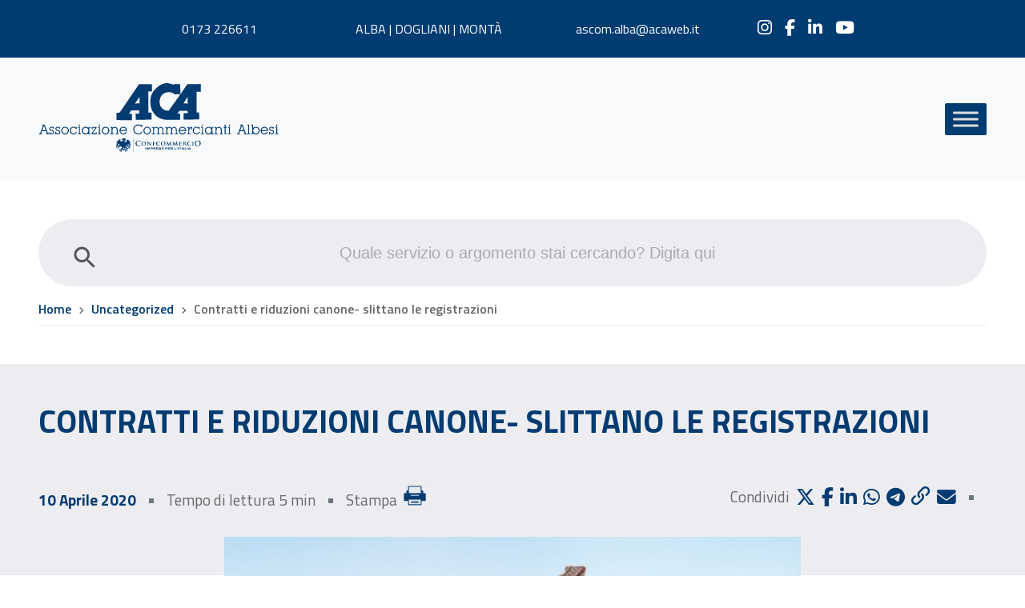

--- FILE ---
content_type: text/html; charset=UTF-8
request_url: https://www.acaweb.it/contratti-e-riduzioni-canone-slittano-le-registrazioni/
body_size: 12711
content:
<!doctype html>
<html lang="it-IT">
<head>
	
<!-- Google tag (gtag.js) -->
<script async src="https://www.googletagmanager.com/gtag/js?id=G-3HDT1ZHVBW"></script>
<script>
  window.dataLayer = window.dataLayer || [];
  function gtag(){dataLayer.push(arguments);}
  gtag('js', new Date());

  gtag('config', 'G-3HDT1ZHVBW');
</script>

	<meta charset="UTF-8">
	<meta name="viewport" content="width=device-width, initial-scale=1">
	<link rel="profile" href="https://gmpg.org/xfn/11">
	
	<!-- Fonts -->
	<link rel="preconnect" href="https://fonts.googleapis.com">
	<link href="https://fonts.googleapis.com/css2?family=Titillium+Web:wght@400;600;700&display=swap" rel="stylesheet">


    <link rel="stylesheet" href="https://cdn.jsdelivr.net/npm/@fancyapps/ui@4.0/dist/fancybox.css" />
    <script src="https://cdn.jsdelivr.net/npm/@fancyapps/ui@4.0/dist/fancybox.umd.js"></script>
<link rel="stylesheet" href="https://cdnjs.cloudflare.com/ajax/libs/font-awesome/6.6.0/css/all.min.css">


	<meta name='robots' content='index, follow, max-image-preview:large, max-snippet:-1, max-video-preview:-1' />
	<style>img:is([sizes="auto" i], [sizes^="auto," i]) { contain-intrinsic-size: 3000px 1500px }</style>
	<script id="cookieyes" type="text/javascript" src="https://cdn-cookieyes.com/client_data/edc7feab6644745dc71f8351/script.js"></script>
	<!-- This site is optimized with the Yoast SEO plugin v25.2 - https://yoast.com/wordpress/plugins/seo/ -->
	<title>CONTRATTI E RIDUZIONI CANONE- SLITTANO LE REGISTRAZIONI - Associazione Commercianti Albesi</title>
	<link rel="canonical" href="https://www.acaweb.it/contratti-e-riduzioni-canone-slittano-le-registrazioni/" />
	<meta property="og:locale" content="it_IT" />
	<meta property="og:type" content="article" />
	<meta property="og:title" content="CONTRATTI E RIDUZIONI CANONE- SLITTANO LE REGISTRAZIONI - Associazione Commercianti Albesi" />
	<meta property="og:description" content="Con la circolare 8/E/2020 l’Agenzia Entrate conferma che il termine per registrare i contratti di locazione o accordi di rinegoziazione del canone beneficia della proroga a fine giugno.Al contrario, il pagamento dell’imposta di registro annuale va effettuato nei termini ordinari ovvero entro 30 giorni dalla scadenza di ciascuna annualità contrattuale. Per ulteriori informazioniUFFICIO AMMINISTRATIVOtel. 0173..." />
	<meta property="og:url" content="https://www.acaweb.it/contratti-e-riduzioni-canone-slittano-le-registrazioni/" />
	<meta property="og:site_name" content="Associazione Commercianti Albesi" />
	<meta property="article:publisher" content="http://www.facebook.com/AssociazioneCommerciantiAlbesi/" />
	<meta property="article:published_time" content="2020-04-10T00:00:00+00:00" />
	<meta property="og:image" content="https://www.acaweb.it/wp-content/uploads/2022/05/LOCAZIONI-2.jpg" />
	<meta property="og:image:width" content="448" />
	<meta property="og:image:height" content="311" />
	<meta property="og:image:type" content="image/jpeg" />
	<meta name="author" content="Andrea Verghetti" />
	<meta name="twitter:card" content="summary_large_image" />
	<script type="application/ld+json" class="yoast-schema-graph">{"@context":"https://schema.org","@graph":[{"@type":"Article","@id":"https://www.acaweb.it/contratti-e-riduzioni-canone-slittano-le-registrazioni/#article","isPartOf":{"@id":"https://www.acaweb.it/contratti-e-riduzioni-canone-slittano-le-registrazioni/"},"author":{"name":"Andrea Verghetti","@id":"https://www.acaweb.it/#/schema/person/5c518f70671557665f669f00e7c306ee"},"headline":"CONTRATTI E RIDUZIONI CANONE- SLITTANO LE REGISTRAZIONI","datePublished":"2020-04-10T00:00:00+00:00","mainEntityOfPage":{"@id":"https://www.acaweb.it/contratti-e-riduzioni-canone-slittano-le-registrazioni/"},"wordCount":73,"commentCount":0,"publisher":{"@id":"https://www.acaweb.it/#organization"},"image":{"@id":"https://www.acaweb.it/contratti-e-riduzioni-canone-slittano-le-registrazioni/#primaryimage"},"thumbnailUrl":"https://www.acaweb.it/wp-content/uploads/2022/05/LOCAZIONI-2.jpg","articleSection":["News Consulenza amministrativa"],"inLanguage":"it-IT","potentialAction":[{"@type":"CommentAction","name":"Comment","target":["https://www.acaweb.it/contratti-e-riduzioni-canone-slittano-le-registrazioni/#respond"]}]},{"@type":"WebPage","@id":"https://www.acaweb.it/contratti-e-riduzioni-canone-slittano-le-registrazioni/","url":"https://www.acaweb.it/contratti-e-riduzioni-canone-slittano-le-registrazioni/","name":"CONTRATTI E RIDUZIONI CANONE- SLITTANO LE REGISTRAZIONI - Associazione Commercianti Albesi","isPartOf":{"@id":"https://www.acaweb.it/#website"},"primaryImageOfPage":{"@id":"https://www.acaweb.it/contratti-e-riduzioni-canone-slittano-le-registrazioni/#primaryimage"},"image":{"@id":"https://www.acaweb.it/contratti-e-riduzioni-canone-slittano-le-registrazioni/#primaryimage"},"thumbnailUrl":"https://www.acaweb.it/wp-content/uploads/2022/05/LOCAZIONI-2.jpg","datePublished":"2020-04-10T00:00:00+00:00","breadcrumb":{"@id":"https://www.acaweb.it/contratti-e-riduzioni-canone-slittano-le-registrazioni/#breadcrumb"},"inLanguage":"it-IT","potentialAction":[{"@type":"ReadAction","target":["https://www.acaweb.it/contratti-e-riduzioni-canone-slittano-le-registrazioni/"]}]},{"@type":"ImageObject","inLanguage":"it-IT","@id":"https://www.acaweb.it/contratti-e-riduzioni-canone-slittano-le-registrazioni/#primaryimage","url":"https://www.acaweb.it/wp-content/uploads/2022/05/LOCAZIONI-2.jpg","contentUrl":"https://www.acaweb.it/wp-content/uploads/2022/05/LOCAZIONI-2.jpg","width":448,"height":311},{"@type":"BreadcrumbList","@id":"https://www.acaweb.it/contratti-e-riduzioni-canone-slittano-le-registrazioni/#breadcrumb","itemListElement":[{"@type":"ListItem","position":1,"name":"Home","item":"https://www.acaweb.it/"},{"@type":"ListItem","position":2,"name":"Uncategorized","item":"https://www.acaweb.it/notizie/uncategorized/"},{"@type":"ListItem","position":3,"name":"Contratti e riduzioni canone- slittano le registrazioni"}]},{"@type":"WebSite","@id":"https://www.acaweb.it/#website","url":"https://www.acaweb.it/","name":"Associazione Commercianti Albesi","description":"Associazione Commercianti Albesi","publisher":{"@id":"https://www.acaweb.it/#organization"},"potentialAction":[{"@type":"SearchAction","target":{"@type":"EntryPoint","urlTemplate":"https://www.acaweb.it/?s={search_term_string}"},"query-input":{"@type":"PropertyValueSpecification","valueRequired":true,"valueName":"search_term_string"}}],"inLanguage":"it-IT"},{"@type":"Organization","@id":"https://www.acaweb.it/#organization","name":"Associazione Commercianti Albesi","url":"https://www.acaweb.it/","logo":{"@type":"ImageObject","inLanguage":"it-IT","@id":"https://www.acaweb.it/#/schema/logo/image/","url":"https://www.acaweb.it/wp-content/uploads/2022/05/logo.jpg","contentUrl":"https://www.acaweb.it/wp-content/uploads/2022/05/logo.jpg","width":400,"height":149,"caption":"Associazione Commercianti Albesi"},"image":{"@id":"https://www.acaweb.it/#/schema/logo/image/"},"sameAs":["http://www.facebook.com/AssociazioneCommerciantiAlbesi/","http://www.instagram.com/ascom_alba/?hl=it","https://www.linkedin.com/company/associazione-commercianti-albesi/"]},{"@type":"Person","@id":"https://www.acaweb.it/#/schema/person/5c518f70671557665f669f00e7c306ee","name":"Andrea Verghetti","image":{"@type":"ImageObject","inLanguage":"it-IT","@id":"https://www.acaweb.it/#/schema/person/image/","url":"https://secure.gravatar.com/avatar/81c17449454ec94c2a11bb6350f0e5ec99e579c356341542c400c8b83a16f627?s=96&d=mm&r=g","contentUrl":"https://secure.gravatar.com/avatar/81c17449454ec94c2a11bb6350f0e5ec99e579c356341542c400c8b83a16f627?s=96&d=mm&r=g","caption":"Andrea Verghetti"},"sameAs":["https://www.acaweb.it"]}]}</script>
	<!-- / Yoast SEO plugin. -->


<link rel='dns-prefetch' href='//kit.fontawesome.com' />
<link rel='dns-prefetch' href='//cdn.jsdelivr.net' />
<link rel='dns-prefetch' href='//unpkg.com' />
<link rel="alternate" type="application/rss+xml" title="Associazione Commercianti Albesi &raquo; Feed" href="https://www.acaweb.it/feed/" />
<link rel="alternate" type="application/rss+xml" title="Associazione Commercianti Albesi &raquo; Feed dei commenti" href="https://www.acaweb.it/comments/feed/" />
<link rel="alternate" type="text/calendar" title="Associazione Commercianti Albesi &raquo; iCal Feed" href="https://www.acaweb.it/eventi/?ical=1" />
<link rel="alternate" type="application/rss+xml" title="Associazione Commercianti Albesi &raquo; CONTRATTI E RIDUZIONI CANONE- SLITTANO LE REGISTRAZIONI Feed dei commenti" href="https://www.acaweb.it/contratti-e-riduzioni-canone-slittano-le-registrazioni/feed/" />
<link rel='stylesheet' id='formidable-css' href='https://www.acaweb.it/wp-content/plugins/formidable/css/formidableforms.css' type='text/css' media='all' />
<link rel='stylesheet' id='tribe-events-pro-mini-calendar-block-styles-css' href='https://www.acaweb.it/wp-content/plugins/events-calendar-pro/src/resources/css/tribe-events-pro-mini-calendar-block.min.css' type='text/css' media='all' />
<style id='classic-theme-styles-inline-css' type='text/css'>
/*! This file is auto-generated */
.wp-block-button__link{color:#fff;background-color:#32373c;border-radius:9999px;box-shadow:none;text-decoration:none;padding:calc(.667em + 2px) calc(1.333em + 2px);font-size:1.125em}.wp-block-file__button{background:#32373c;color:#fff;text-decoration:none}
</style>
<link rel='stylesheet' id='formidable_shortcode_css-css' href='https://www.acaweb.it/wp-content/plugins/formidablepro-2-pdf/css/style.css' type='text/css' media='all' />
<link rel='stylesheet' id='pdf-generator-for-wp-css' href='https://www.acaweb.it/wp-content/plugins/pdf-generator-for-wp/public/src/scss/pdf-generator-for-wp-public.css' type='text/css' media='all' />
<link rel='stylesheet' id='dashicons-css' href='https://www.acaweb.it/wp-includes/css/dashicons.min.css' type='text/css' media='all' />
<link rel='stylesheet' id='thickbox-css' href='https://www.acaweb.it/wp-includes/js/thickbox/thickbox.css' type='text/css' media='all' />
<link rel='stylesheet' id='pdf-generator-for-wpcommon-css' href='https://www.acaweb.it/wp-content/plugins/pdf-generator-for-wp/common/src/scss/pdf-generator-for-wp-common.css' type='text/css' media='all' />
<link rel='stylesheet' id='wp-ulike-css' href='https://www.acaweb.it/wp-content/plugins/wp-ulike/assets/css/wp-ulike.min.css' type='text/css' media='all' />
<link rel='stylesheet' id='um_fonticons_fa-css' href='https://www.acaweb.it/wp-content/plugins/ultimate-member/assets/libs/legacy/fonticons/fonticons-fa.min.css' type='text/css' media='all' />
<link rel='stylesheet' id='um-user-bookmarks-css' href='https://www.acaweb.it/wp-content/plugins/um-user-bookmarks/assets/css/um-user-bookmarks.min.css' type='text/css' media='all' />
<link rel='stylesheet' id='ivory-search-styles-css' href='https://www.acaweb.it/wp-content/plugins/add-search-to-menu/public/css/ivory-search.min.css' type='text/css' media='all' />
<link rel='stylesheet' id='megamenu-css' href='https://www.acaweb.it/wp-content/uploads/maxmegamenu/style.css' type='text/css' media='all' />
<link rel='stylesheet' id='bootstrap-style-css' href='https://cdn.jsdelivr.net/npm/bootstrap@5.0.2/dist/css/bootstrap.min.css' type='text/css' media='all' />
<link rel='stylesheet' id='bootstrap-table-style-css' href='https://unpkg.com/bootstrap-table@1.18.3/dist/bootstrap-table.min.css' type='text/css' media='all' />
<link rel='stylesheet' id='main-style-css' href='https://www.acaweb.it/wp-content/themes/acaweb/style.css' type='text/css' media='all' />
<link rel='stylesheet' id='forget-about-shortcode-buttons-css' href='https://www.acaweb.it/wp-content/plugins/forget-about-shortcode-buttons/public/css/button-styles.css' type='text/css' media='all' />
<link rel='stylesheet' id='um_modal-css' href='https://www.acaweb.it/wp-content/plugins/ultimate-member/assets/css/um-modal.min.css' type='text/css' media='all' />
<link rel='stylesheet' id='um_ui-css' href='https://www.acaweb.it/wp-content/plugins/ultimate-member/assets/libs/jquery-ui/jquery-ui.min.css' type='text/css' media='all' />
<link rel='stylesheet' id='um_tipsy-css' href='https://www.acaweb.it/wp-content/plugins/ultimate-member/assets/libs/tipsy/tipsy.min.css' type='text/css' media='all' />
<link rel='stylesheet' id='um_raty-css' href='https://www.acaweb.it/wp-content/plugins/ultimate-member/assets/libs/raty/um-raty.min.css' type='text/css' media='all' />
<link rel='stylesheet' id='um_fonticons_ii-css' href='https://www.acaweb.it/wp-content/plugins/ultimate-member/assets/libs/legacy/fonticons/fonticons-ii.min.css' type='text/css' media='all' />
<link rel='stylesheet' id='select2-css' href='https://www.acaweb.it/wp-content/plugins/ultimate-member/assets/libs/select2/select2.min.css' type='text/css' media='all' />
<link rel='stylesheet' id='um_fileupload-css' href='https://www.acaweb.it/wp-content/plugins/ultimate-member/assets/css/um-fileupload.min.css' type='text/css' media='all' />
<link rel='stylesheet' id='um_datetime-css' href='https://www.acaweb.it/wp-content/plugins/ultimate-member/assets/libs/pickadate/default.min.css' type='text/css' media='all' />
<link rel='stylesheet' id='um_datetime_date-css' href='https://www.acaweb.it/wp-content/plugins/ultimate-member/assets/libs/pickadate/default.date.min.css' type='text/css' media='all' />
<link rel='stylesheet' id='um_datetime_time-css' href='https://www.acaweb.it/wp-content/plugins/ultimate-member/assets/libs/pickadate/default.time.min.css' type='text/css' media='all' />
<link rel='stylesheet' id='um_common-css' href='https://www.acaweb.it/wp-content/plugins/ultimate-member/assets/css/common.min.css' type='text/css' media='all' />
<link rel='stylesheet' id='um_responsive-css' href='https://www.acaweb.it/wp-content/plugins/ultimate-member/assets/css/um-responsive.min.css' type='text/css' media='all' />
<link rel='stylesheet' id='um_styles-css' href='https://www.acaweb.it/wp-content/plugins/ultimate-member/assets/css/um-styles.min.css' type='text/css' media='all' />
<link rel='stylesheet' id='um_crop-css' href='https://www.acaweb.it/wp-content/plugins/ultimate-member/assets/libs/cropper/cropper.min.css' type='text/css' media='all' />
<link rel='stylesheet' id='um_profile-css' href='https://www.acaweb.it/wp-content/plugins/ultimate-member/assets/css/um-profile.min.css' type='text/css' media='all' />
<link rel='stylesheet' id='um_account-css' href='https://www.acaweb.it/wp-content/plugins/ultimate-member/assets/css/um-account.min.css' type='text/css' media='all' />
<link rel='stylesheet' id='um_misc-css' href='https://www.acaweb.it/wp-content/plugins/ultimate-member/assets/css/um-misc.min.css' type='text/css' media='all' />
<link rel='stylesheet' id='um_default_css-css' href='https://www.acaweb.it/wp-content/plugins/ultimate-member/assets/css/um-old-default.min.css' type='text/css' media='all' />
<link rel="https://api.w.org/" href="https://www.acaweb.it/wp-json/" /><link rel="alternate" title="JSON" type="application/json" href="https://www.acaweb.it/wp-json/wp/v2/posts/11328" /><link rel="EditURI" type="application/rsd+xml" title="RSD" href="https://www.acaweb.it/xmlrpc.php?rsd" />
<meta name="generator" content="WordPress 6.8.2" />
<link rel='shortlink' href='https://www.acaweb.it/?p=11328' />
<link rel="alternate" title="oEmbed (JSON)" type="application/json+oembed" href="https://www.acaweb.it/wp-json/oembed/1.0/embed?url=https%3A%2F%2Fwww.acaweb.it%2Fcontratti-e-riduzioni-canone-slittano-le-registrazioni%2F" />
<link rel="alternate" title="oEmbed (XML)" type="text/xml+oembed" href="https://www.acaweb.it/wp-json/oembed/1.0/embed?url=https%3A%2F%2Fwww.acaweb.it%2Fcontratti-e-riduzioni-canone-slittano-le-registrazioni%2F&#038;format=xml" />
		<style type="text/css">
			.um_request_name {
				display: none !important;
			}
		</style>
	<script>document.documentElement.className += " js";</script>
<meta name="tec-api-version" content="v1"><meta name="tec-api-origin" content="https://www.acaweb.it"><link rel="alternate" href="https://www.acaweb.it/wp-json/tribe/events/v1/" /><link rel="icon" href="https://www.acaweb.it/wp-content/uploads/2022/03/favicon-150x150.png" sizes="32x32" />
<link rel="icon" href="https://www.acaweb.it/wp-content/uploads/2022/03/favicon.png" sizes="192x192" />
<link rel="apple-touch-icon" href="https://www.acaweb.it/wp-content/uploads/2022/03/favicon.png" />
<meta name="msapplication-TileImage" content="https://www.acaweb.it/wp-content/uploads/2022/03/favicon.png" />
		<style type="text/css" id="wp-custom-css">
			#page-id-314 .animation-header .button-cta{display: none;}
.page article .entry-content ul {
  list-style: disc;
}
.um-profile-photo {
  display: none;
}
label[for=um_user_bookmarks_access_type_checkbox] {
    display: none !important;
}
#wp-admin-bar-customize, #wp-admin-bar-edit, #wp-admin-bar-themes, #wp-admin-bar-widgets, #wp-admin-bar-menus{display: none !important;}
.um-profile .um-header .um-profile-edit::before {
  content: "Modifica profilo";
  font-size: 16px;
  display: inline-block;
}		</style>
		<style type="text/css">/** Mega Menu CSS: fs **/</style>
			<style type="text/css">
					.is-form-id-6573 .is-search-input::-webkit-input-placeholder {
			    color: #686868 !important;
			}
			.is-form-id-6573 .is-search-input:-moz-placeholder {
			    color: #686868 !important;
			    opacity: 1;
			}
			.is-form-id-6573 .is-search-input::-moz-placeholder {
			    color: #686868 !important;
			    opacity: 1;
			}
			.is-form-id-6573 .is-search-input:-ms-input-placeholder {
			    color: #686868 !important;
			}
                        			.is-form-style-1.is-form-id-6573 .is-search-input:focus,
			.is-form-style-1.is-form-id-6573 .is-search-input:hover,
			.is-form-style-1.is-form-id-6573 .is-search-input,
			.is-form-style-2.is-form-id-6573 .is-search-input:focus,
			.is-form-style-2.is-form-id-6573 .is-search-input:hover,
			.is-form-style-2.is-form-id-6573 .is-search-input,
			.is-form-style-3.is-form-id-6573 .is-search-input:focus,
			.is-form-style-3.is-form-id-6573 .is-search-input:hover,
			.is-form-style-3.is-form-id-6573 .is-search-input,
			.is-form-id-6573 .is-search-input:focus,
			.is-form-id-6573 .is-search-input:hover,
			.is-form-id-6573 .is-search-input {
                                color: #686868 !important;                                                                			}
                        			</style>
		

  <!-- CSS per stampa -->
  <link rel="stylesheet" type="text/css" href="https://www.acaweb.it/wp-content/themes/acaweb/css/print.css" media="print">
<!-- Facebook Pixel Code -->
<script>
!function(f,b,e,v,n,t,s)
{if(f.fbq)return;n=f.fbq=function(){n.callMethod?
n.callMethod.apply(n,arguments):n.queue.push(arguments)};
if(!f._fbq)f._fbq=n;n.push=n;n.loaded=!0;n.version='2.0';
n.queue=[];t=b.createElement(e);t.async=!0;
t.src=v;s=b.getElementsByTagName(e)[0];
s.parentNode.insertBefore(t,s)}(window,document,'script',
'https://connect.facebook.net/en_US/fbevents.js');
fbq('init', '1585238188607699'); 
fbq('track', 'PageView');
</script>
<noscript>
<img height="1" width="1" 
src="https://www.facebook.com/tr?id=1585238188607699&ev=PageView
&noscript=1"/>
</noscript>
<!-- End Facebook Pixel Code -->
</head>

<body class="wp-singular post-template-default single single-post postid-11328 single-format-standard wp-theme-acaweb tribe-no-js acaweb mega-menu-main-menu">
	
<div class="site">
	
	<header id="masthead" class="site-header">
    <!-- TOP HEADER -->	
			<div class="top-header">
			  <nav class="navbar navbar-expand-lg pt-4 pb-4">
  			  <div class="container-fluid primary-custom">
  			    <ul class="row justify-content-center w-100 p-0 m-0 text-center">
  			      <li class="col-sm-2 col-md-4 col-lg-2">0173 226611</li>  			      <li class="col-sm-3 col-md-4 col-lg-3"><a style="color: #fff;" href="/le-nostri-sedi/#aca">ALBA | DOGLIANI | MONTÀ</a></li>  			      <li class="col-sm-2 col-md-4 col-lg-2"><a href="mailto:ascom.alba@acaweb.it">ascom.alba@acaweb.it</a></li>  			                      <li class="col-sm-2 col-md-6 col-lg-2 list-social">
                  <a href="http://www.instagram.com/ascom_alba/?hl=it" target="_blank" ><i class="fa-brands fa-instagram" aria-hidden="true"></i></a><a href="http://www.facebook.com/AssociazioneCommerciantiAlbesi/" target="_blank" ><i class="fa-brands fa-facebook-f" aria-hidden="true"></i></a><a href="https://www.linkedin.com/company/associazione-commercianti-albesi/" target="_blank" ><i class="fa-brands fa-linkedin-in" aria-hidden="true"></i></a><a href="http://www.youtube.com/channel/UChNB6SxqECaMY7d4_QAsvjg" target="_blank" ><i class="fa-brands fa-youtube" aria-hidden="true"></i></a>  			   
    			      </li>
                			        			    </ul>
  			  </div>
  			</nav>
			</div>
      <!-- END TOP HEADER --> 

      <!-- HEADER --> 
			<nav class="main-header navbar navbar-front navbar-expand primary-custom navbar-light">
        <div class="container-fluid gx-md-5">
            <a class="navbar-brand" href="https://www.acaweb.it/">
              <img src="https://www.acaweb.it/wp-content/themes/acaweb/img/logo.svg" title="Associazione Commercianti Albesi" alt="Associazione Commercianti Albesi" width="300" height="90" class="img-fluid">
            </a>          
            <button class="navbar-toggler collapsed" type="button" data-bs-toggle="collapse" data-bs-target="#navbarSupportedContent" aria-controls="navbarSupportedContent" aria-expanded="false" aria-label="Toggle navigation">
                <span class="navbar-toggler-icon"></span>
            </button>
            <div class="collapse navbar-collapse flex-row-reverse" id="navbarSupportedContent">
              <div id="mega-menu-wrap-main-menu" class="mega-menu-wrap"><div class="mega-menu-toggle"><div class="mega-toggle-blocks-left"></div><div class="mega-toggle-blocks-center"></div><div class="mega-toggle-blocks-right"><div class='mega-toggle-block mega-menu-toggle-animated-block mega-toggle-block-0' id='mega-toggle-block-0'><button aria-label="Toggle Menu" class="mega-toggle-animated mega-toggle-animated-slider" type="button" aria-expanded="false">
                  <span class="mega-toggle-animated-box">
                    <span class="mega-toggle-animated-inner"></span>
                  </span>
                </button></div></div></div><ul id="mega-menu-main-menu" class="mega-menu max-mega-menu mega-menu-horizontal mega-no-js" data-event="click" data-effect="slide" data-effect-speed="200" data-effect-mobile="disabled" data-effect-speed-mobile="0" data-panel-width="body" data-panel-inner-width="#content" data-mobile-force-width="body" data-second-click="go" data-document-click="collapse" data-vertical-behaviour="standard" data-breakpoint="1280" data-unbind="true" data-mobile-state="collapse_all" data-mobile-direction="vertical" data-hover-intent-timeout="300" data-hover-intent-interval="100"><li class="mega-menu-item mega-menu-item-type-custom mega-menu-item-object-custom mega-menu-item-home mega-align-bottom-left mega-menu-flyout mega-menu-item-17" id="mega-menu-item-17"><a class="mega-menu-link" href="https://www.acaweb.it/" tabindex="0">Home</a></li><li class="mega-menu-item mega-menu-item-type-custom mega-menu-item-object-custom mega-menu-item-has-children mega-align-bottom-left mega-menu-flyout mega-menu-item-19" id="mega-menu-item-19"><a class="mega-menu-link" href="#" aria-expanded="false" tabindex="0">Chi siamo<span class="mega-indicator" aria-hidden="true"></span></a>
<ul class="mega-sub-menu">
<li class="mega-menu-item mega-menu-item-type-post_type mega-menu-item-object-page mega-menu-item-7217" id="mega-menu-item-7217"><a class="mega-menu-link" href="https://www.acaweb.it/il-gruppo-aca/">Il gruppo ACA</a></li><li class="mega-menu-item mega-menu-item-type-post_type mega-menu-item-object-page mega-menu-item-7207" id="mega-menu-item-7207"><a class="mega-menu-link" href="https://www.acaweb.it/organigramma/">Organigramma</a></li></ul>
</li><li class="mega-menu-item mega-menu-item-type-custom mega-menu-item-object-custom mega-menu-item-has-children mega-align-bottom-left mega-menu-flyout mega-menu-item-634" id="mega-menu-item-634"><a class="mega-menu-link" href="#" aria-expanded="false" tabindex="0">Associazione<span class="mega-indicator" aria-hidden="true"></span></a>
<ul class="mega-sub-menu">
<li class="mega-menu-item mega-menu-item-type-post_type mega-menu-item-object-page mega-menu-item-486" id="mega-menu-item-486"><a class="mega-menu-link" href="https://www.acaweb.it/perche-sceglierci/">Perchè sceglierci</a></li><li class="mega-menu-item mega-menu-item-type-custom mega-menu-item-object-custom mega-menu-item-7713" id="mega-menu-item-7713"><a class="mega-menu-link" href="https://www.acaweb.it/perche-sceglierci/#convenzioni">Convenzioni</a></li><li class="mega-menu-item mega-menu-item-type-post_type mega-menu-item-object-page mega-menu-item-633" id="mega-menu-item-633"><a class="mega-menu-link" href="https://www.acaweb.it/categorie-rappresentate/">Categorie rappresentate</a></li><li class="mega-menu-item mega-menu-item-type-post_type mega-menu-item-object-page mega-menu-item-8012" id="mega-menu-item-8012"><a class="mega-menu-link" href="https://www.acaweb.it/capigruppo-nel-territorio/">Capigruppo nel territorio</a></li><li class="mega-menu-item mega-menu-item-type-custom mega-menu-item-object-custom mega-menu-item-14184" id="mega-menu-item-14184"><a class="mega-menu-link" href="https://www.ddcalbabra.it/">Distretto del Commercio</a></li></ul>
</li><li class="mega-menu-item mega-menu-item-type-custom mega-menu-item-object-custom mega-menu-item-has-children mega-align-bottom-left mega-menu-flyout mega-menu-item-635" id="mega-menu-item-635"><a class="mega-menu-link" href="#" aria-expanded="false" tabindex="0">Servizi<span class="mega-indicator" aria-hidden="true"></span></a>
<ul class="mega-sub-menu">
<li class="mega-menu-item mega-menu-item-type-post_type mega-menu-item-object-page mega-menu-item-636" id="mega-menu-item-636"><a class="mega-menu-link" href="https://www.acaweb.it/servizi/">Tutti i nostri servizi</a></li><li class="mega-menu-item mega-menu-item-type-post_type mega-menu-item-object-servizi mega-menu-item-has-children mega-collapse-children mega-menu-item-174" id="mega-menu-item-174"><a class="mega-menu-link" href="https://www.acaweb.it/servizi/paghe-e-gestione-del-personale/" aria-expanded="false">Paghe e gestione del personale<span class="mega-indicator" aria-hidden="true"></span></a>
	<ul class="mega-sub-menu">
<li class="mega-menu-item mega-menu-item-type-post_type mega-menu-item-object-servizi mega-menu-item-413" id="mega-menu-item-413"><a class="mega-menu-link" href="https://www.acaweb.it/servizi/soluzioni-software/">Soluzioni software</a></li><li class="mega-menu-item mega-menu-item-type-post_type mega-menu-item-object-servizi mega-menu-item-412" id="mega-menu-item-412"><a class="mega-menu-link" href="https://www.acaweb.it/servizi/assunzioni-urgenti/">Assunzioni urgenti</a></li><li class="mega-menu-item mega-menu-item-type-post_type mega-menu-item-object-servizi mega-menu-item-410" id="mega-menu-item-410"><a class="mega-menu-link" href="https://www.acaweb.it/servizi/lavoro-a-chiamata/">Lavoro a Chiamata</a></li><li class="mega-menu-item mega-menu-item-type-post_type mega-menu-item-object-servizi mega-menu-item-411" id="mega-menu-item-411"><a class="mega-menu-link" href="https://www.acaweb.it/servizi/colf-e-badanti/">Colf e Badanti</a></li>	</ul>
</li><li class="mega-menu-item mega-menu-item-type-post_type mega-menu-item-object-servizi mega-menu-item-777" id="mega-menu-item-777"><a class="mega-menu-link" href="https://www.acaweb.it/servizi/area-contabilita-e-assistenza-fiscale/">Contabilità e assistenza fiscale</a></li><li class="mega-menu-item mega-menu-item-type-post_type mega-menu-item-object-servizi mega-menu-item-232" id="mega-menu-item-232"><a class="mega-menu-link" href="https://www.acaweb.it/servizi/consulenza-amministrativa/">Consulenza amministrativa</a></li><li class="mega-menu-item mega-menu-item-type-post_type mega-menu-item-object-servizi mega-menu-item-306" id="mega-menu-item-306"><a class="mega-menu-link" href="https://www.acaweb.it/servizi/credito-alle-imprese/">Credito alle imprese</a></li><li class="mega-menu-item mega-menu-item-type-post_type mega-menu-item-object-servizi mega-menu-item-173" id="mega-menu-item-173"><a class="mega-menu-link" href="https://www.acaweb.it/servizi/area-formazione/">Formazione</a></li><li class="mega-menu-item mega-menu-item-type-post_type mega-menu-item-object-servizi mega-menu-item-308" id="mega-menu-item-308"><a class="mega-menu-link" href="https://www.acaweb.it/servizi/dichiarazione-redditi/">Dichiarazione Redditi MOD. 730</a></li><li class="mega-menu-item mega-menu-item-type-post_type mega-menu-item-object-servizi mega-menu-item-307" id="mega-menu-item-307"><a class="mega-menu-link" href="https://www.acaweb.it/servizi/ricerca-personale/">Ricerca e selezione del Personale</a></li><li class="mega-menu-item mega-menu-item-type-post_type mega-menu-item-object-servizi mega-menu-item-630" id="mega-menu-item-630"><a class="mega-menu-link" href="https://www.acaweb.it/servizi/servizi-turistici/">Servizi turistici</a></li><li class="mega-menu-item mega-menu-item-type-custom mega-menu-item-object-custom mega-menu-item-8049" id="mega-menu-item-8049"><a class="mega-menu-link" href="/servizi/servizi-alle-famiglie/">Servizi alle famiglie</a></li><li class="mega-menu-item mega-menu-item-type-post_type mega-menu-item-object-servizi mega-menu-item-15051" id="mega-menu-item-15051"><a class="mega-menu-link" href="https://www.acaweb.it/servizi/servizi-vitivinicoli/">Servizi vitivinicoli</a></li><li class="mega-menu-item mega-menu-item-type-post_type mega-menu-item-object-servizi mega-menu-item-15467" id="mega-menu-item-15467"><a class="mega-menu-link" href="https://www.acaweb.it/servizi/obiettivo-salute/">Obiettivo Salute</a></li><li class="mega-menu-item mega-menu-item-type-post_type mega-menu-item-object-servizi mega-menu-item-15048" id="mega-menu-item-15048"><a class="mega-menu-link" href="https://www.acaweb.it/servizi/area-sicurezza-lavoro-igiene-haccp-ambiente-sistemi-gestione/">Sicurezza Lavoro, Igiene, HACCP, Ambiente</a></li><li class="mega-menu-item mega-menu-item-type-custom mega-menu-item-object-custom mega-menu-item-7851" id="mega-menu-item-7851"><a class="mega-menu-link" href="https://www.acaweb.it/servizi/ufficio-50piu-patronato-enasco/">Ufficio 50&Più – Patronato ENASCO</a></li><li class="mega-menu-item mega-menu-item-type-custom mega-menu-item-object-custom mega-menu-item-7479" id="mega-menu-item-7479"><a class="mega-menu-link" href="/servizi/soluzioni-software/">Soluzioni software</a></li></ul>
</li><li class="mega-menu-item mega-menu-item-type-custom mega-menu-item-object-custom mega-menu-item-has-children mega-align-bottom-left mega-menu-flyout mega-menu-item-22" id="mega-menu-item-22"><a class="mega-menu-link" href="#" aria-expanded="false" tabindex="0">Notizie<span class="mega-indicator" aria-hidden="true"></span></a>
<ul class="mega-sub-menu">
<li class="mega-menu-item mega-menu-item-type-taxonomy mega-menu-item-object-category mega-menu-item-520" id="mega-menu-item-520"><a class="mega-menu-link" href="https://www.acaweb.it/notizie/news-imprese-e-territorio/">News Imprese e Territorio</a></li><li class="mega-menu-item mega-menu-item-type-taxonomy mega-menu-item-object-category mega-current-post-ancestor mega-current-menu-parent mega-current-post-parent mega-menu-item-523" id="mega-menu-item-523"><a class="mega-menu-link" href="https://www.acaweb.it/notizie/news-area-consulenza-amministrativa/">News Consulenza amministrativa</a></li><li class="mega-menu-item mega-menu-item-type-taxonomy mega-menu-item-object-category mega-menu-item-7658" id="mega-menu-item-7658"><a class="mega-menu-link" href="https://www.acaweb.it/notizie/news-area-fiscale/">News Contabilità e assistenza fiscale</a></li><li class="mega-menu-item mega-menu-item-type-taxonomy mega-menu-item-object-category mega-menu-item-526" id="mega-menu-item-526"><a class="mega-menu-link" href="https://www.acaweb.it/notizie/news-area-credito-alle-imprese/">News Credito alle imprese</a></li><li class="mega-menu-item mega-menu-item-type-taxonomy mega-menu-item-object-category mega-menu-item-522" id="mega-menu-item-522"><a class="mega-menu-link" href="https://www.acaweb.it/notizie/news-area-formazione/">News Formazione</a></li><li class="mega-menu-item mega-menu-item-type-taxonomy mega-menu-item-object-category mega-menu-item-521" id="mega-menu-item-521"><a class="mega-menu-link" href="https://www.acaweb.it/notizie/news-area-paghe/">News Paghe</a></li><li class="mega-menu-item mega-menu-item-type-taxonomy mega-menu-item-object-category mega-menu-item-6660" id="mega-menu-item-6660"><a class="mega-menu-link" href="https://www.acaweb.it/notizie/news-area-segreteria-generale/">News Segreteria generale</a></li><li class="mega-menu-item mega-menu-item-type-taxonomy mega-menu-item-object-category mega-menu-item-6659" id="mega-menu-item-6659"><a class="mega-menu-link" href="https://www.acaweb.it/notizie/news-area-sicurezza-haccp-ambiente/">News Sicurezza Lavoro, Igiene, HACCP, Ambiente</a></li><li class="mega-menu-item mega-menu-item-type-taxonomy mega-menu-item-object-category mega-menu-item-529" id="mega-menu-item-529"><a class="mega-menu-link" href="https://www.acaweb.it/notizie/news-area-video/">News Video</a></li><li class="mega-menu-item mega-menu-item-type-taxonomy mega-menu-item-object-category mega-menu-item-6663" id="mega-menu-item-6663"><a class="mega-menu-link" href="https://www.acaweb.it/notizie/news-area-vitivinicole/">News Vitivinicole</a></li></ul>
</li><li class="mega-menu-item mega-menu-item-type-custom mega-menu-item-object-custom mega-menu-item-has-children mega-align-bottom-left mega-menu-flyout mega-menu-item-23" id="mega-menu-item-23"><a class="mega-menu-link" href="#" aria-expanded="false" tabindex="0">Contatti<span class="mega-indicator" aria-hidden="true"></span></a>
<ul class="mega-sub-menu">
<li class="mega-menu-item mega-menu-item-type-post_type mega-menu-item-object-page mega-menu-item-561" id="mega-menu-item-561"><a class="mega-menu-link" href="https://www.acaweb.it/richiedi-informazioni/">Richiedi informazioni</a></li><li class="mega-menu-item mega-menu-item-type-post_type mega-menu-item-object-page mega-menu-item-has-children mega-menu-item-560" id="mega-menu-item-560"><a class="mega-menu-link" href="https://www.acaweb.it/le-nostri-sedi/" aria-expanded="false">Le nostri sedi<span class="mega-indicator" aria-hidden="true"></span></a>
	<ul class="mega-sub-menu">
<li class="mega-menu-item mega-menu-item-type-custom mega-menu-item-object-custom mega-menu-item-7353" id="mega-menu-item-7353"><a class="mega-menu-link" href="https://www.acaweb.it/le-nostri-sedi/#aca">Alba</a></li><li class="mega-menu-item mega-menu-item-type-custom mega-menu-item-object-custom mega-menu-item-7354" id="mega-menu-item-7354"><a class="mega-menu-link" href="https://www.acaweb.it/le-nostri-sedi/#dogliani">Dogliani</a></li><li class="mega-menu-item mega-menu-item-type-custom mega-menu-item-object-custom mega-menu-item-7355" id="mega-menu-item-7355"><a class="mega-menu-link" href="https://www.acaweb.it/le-nostri-sedi/#montà">Montà</a></li>	</ul>
</li></ul>
</li><li class="mega-nav-link-login mega-menu-item mega-menu-item-type-post_type mega-menu-item-object-page mega-align-bottom-left mega-menu-flyout mega-menu-item-6806 nav-link-login" id="mega-menu-item-6806"><a class="mega-menu-link" href="https://www.acaweb.it/login/" tabindex="0">Accedi alla tua area</a></li></ul></div>            </div>
          
        </div>
      </nav>
		   <!-- END HEADER -->
	</header>

	<div id="content" class="site-content">
<style>
	h3{font-size:25px !important;color: #003b71 !important;}
	h2{font-size: 28px; color: #686868 !important;font-weight:bold;}
</style>
	<div id="primary" class="content-area">
		<main id="main" class="site-main">

					<div class="entry-header-container" >
				<div class="container-xxl gx-md-5">
					<!-- SEARCH -->
					<div class="search-form mt-3">
						

<form  class="is-search-form is-form-style is-form-style-3 is-form-id-6573 " action="https://www.acaweb.it/" method="get" role="search" ><label for="is-search-input-6573"><span class="is-screen-reader-text">Search for:</span><input  type="search" id="is-search-input-6573" name="s" value="" class="is-search-input" placeholder="Quale servizio o argomento stai cercando? Digita qui" autocomplete=off /></label><button type="submit" class="is-search-submit"><span class="is-screen-reader-text">Search Button</span><span class="is-search-icon"><svg focusable="false" aria-label="Search" xmlns="http://www.w3.org/2000/svg" viewBox="0 0 24 24" width="24px"><path d="M15.5 14h-.79l-.28-.27C15.41 12.59 16 11.11 16 9.5 16 5.91 13.09 3 9.5 3S3 5.91 3 9.5 5.91 16 9.5 16c1.61 0 3.09-.59 4.23-1.57l.27.28v.79l5 4.99L20.49 19l-4.99-5zm-6 0C7.01 14 5 11.99 5 9.5S7.01 5 9.5 5 14 7.01 14 9.5 11.99 14 9.5 14z"></path></svg></span></button><input type="hidden" name="id" value="6573" /></form>
					</div>
					
					<!-- BREADCRUMBS -->
					<div id="breadcrumbs" class="breadcrumbs breadcrumbs-group"><span><span><a href="https://www.acaweb.it/">Home</a></span> <i class="fa-solid fa-angle-right"></i> <span><a href="https://www.acaweb.it/notizie/uncategorized/">Uncategorized</a></span> <i class="fa-solid fa-angle-right"></i> <span class="breadcrumb_last" aria-current="page">Contratti e riduzioni canone- slittano le registrazioni</span></span></div>	
				</div>
			</div>

			<ul class="sticky-sidebar">
			  <div class="bg-light shadow-sm pt-2 pb-2 ps-2 pe-3">
			    <li><i class="fa-brands fa-x-twitter mb-3 social-share twitter"></i></li>
			    <li><i class="fa-brands fa-facebook-f mb-3 social-share facebook" ></i></li>
			    <li><i class="fa-brands fa-linkedin-in mb-3 social-share linkedin" ></i></li>
				  <li><i class="fa-brands fa-whatsapp mb-3 social-share wa" ></i></li>
				  <li><i class="fa-brands fa-telegram mb-3 social-share tg" ></i></li>
			    <li><i class="icon-link mb-3 social-share link" ></i></li>
			    <li><i class="fa-solid fa-envelope mb-3 social-share email" ></i></li>			    
			    
		    	<li><div class="print-before-content no-print d-inline-block"><div style="display:flex; gap:10px;justify-content:left" class="wps-pgfw-pdf-generate-icon__wrapper-frontend">
		<a  href="https://www.acaweb.it/contratti-e-riduzioni-canone-slittano-le-registrazioni?action=genpdf&amp;id=11328" class="pgfw-single-pdf-download-button" ><img src="https://www.acaweb.it/wp-content/uploads/2023/07/print-aca.png" title="Generate PDF" style="width:auto; height:25px;"></a>
		</div></div></li>		    
			  </div>
			</ul>

			<div class="entry-title-news bg-form-services-grigio">
				<div class="container-xxl gx-md-5">
					<h1 class="entry-title main-front-title pb-5">CONTRATTI E RIDUZIONI CANONE- SLITTANO LE REGISTRAZIONI</h1>
					<div class="social-functional">
						<div class="row pb-3">
							<div class="col-xl-6 mb-sm-3">
								<strong class="primary-custom" >10 Aprile 2020</strong>
								<span class="dots_grey"></span>
								
																<span class="read-time">Tempo di lettura 5 min</span>
								<span class="dots_grey"></span>
								
								<span class="no-print me-2">Stampa</span><div class="print-before-content no-print d-inline-block"><div style="display:flex; gap:10px;justify-content:left" class="wps-pgfw-pdf-generate-icon__wrapper-frontend">
		<a  href="https://www.acaweb.it/contratti-e-riduzioni-canone-slittano-le-registrazioni?action=genpdf&amp;id=11328" class="pgfw-single-pdf-download-button" ><img src="https://www.acaweb.it/wp-content/uploads/2023/07/print-aca.png" title="Generate PDF" style="width:auto; height:25px;"></a>
		</div></div>				

							</div>
							<div class="col-xl-6 mb-sm-3 text-xl-end">
								<div class="d-inline-block">
									<span>Condividi</span>
									<i class="fa-brands fa-x-twitter ml-1 mr-1 social-share twitter fa-lg"></i>
									<i class="fa-brands fa-brands fa-facebook-f ml-1 mr-1 social-share facebook fa-lg"></i>
									<i class="fa-brands fa-linkedin-in ml-1 mr-1 social-share linkedin fa-lg"></i>
									<i class="fa-brands fa-whatsapp ml-1 mr-1 social-share wa fa-lg" ></i>
				  					<i class="fa-brands fa-telegram ml-1 mr-1 social-share tg fa-lg" ></i>
									<i class="ml-1 mr-1 icon-link social-share link fa-lg"></i>
									<i class="fa-solid fa-envelope ml-1 mr-1 social-share email fa-lg"></i>
								</div>
								<span class="dots_grey"></span>
								<div class="d-inline-block um_bookmarks_button">
																	</div>
							</div>
						</div>
					</div>
				</div>
				
			</div>

			<div class="entry-content entry-content-overlay">
				<div class="container-xxl gx-md-5">
											<div class="img-fluid bg-image-full" style="background-image: url('https://www.acaweb.it/wp-content/uploads/2022/05/LOCAZIONI-2.jpg')"></div>
										<div class="main-front-article">
						</p>
<p>Con la circolare 8/E/2020 l’Agenzia Entrate conferma che il termine per registrare i contratti di locazione o accordi di rinegoziazione del canone beneficia della proroga a fine giugno.<br />Al contrario, il pagamento dell’imposta di registro annuale va effettuato nei termini ordinari ovvero entro 30 giorni dalla scadenza di ciascuna annualità contrattuale.</p>
<p>Per ulteriori informazioni<br />UFFICIO AMMINISTRATIVO<br />tel. 0173 226611<br />e-mail <a href="mailto:annamaria.giacone@acaweb.it">annamaria.giacone@acaweb.it</a></p>
<p>&nbsp;</p>
<p><img decoding="async" src="https://www.acaweb.it/wp-content/uploads/2022/05/freccia.png" alt="freccia" />&nbsp; <a class="btn-link" href="news/news-area-fiscale">Torna all&#8217;elenco news</a></p>
<div style="display:flex; gap:10px;justify-content:left" class="wps-pgfw-pdf-generate-icon__wrapper-frontend">
		<a  href="https://www.acaweb.it/contratti-e-riduzioni-canone-slittano-le-registrazioni?action=genpdf&amp;id=11328" class="pgfw-single-pdf-download-button" ><img src="https://www.acaweb.it/wp-content/uploads/2023/07/print-aca.png" title="Generate PDF" style="width:auto; height:25px;"></a>
		</div><div class="single-content mb-5"></div>
							<!-- fine content / inizio widget like e social share e altro -->
							<div class="d-flex justify-content-center align-items-center py-5">
								<span class="dots_grey"></span>
								<span class="dots_grey"></span>
								<span class="dots_grey"></span>
							</div>
								
							<!-- button like e social share -->
							<div class="row mb-5 pb-3 no-print">
								<div class="col-md-8 no-print">
									<h4 class="primary-custom mb-3"><strong>La tua opinione conta</strong></h4>
									<span class="secondary-custom" style="font-size: 21px;">Ti è piaciuto l’articolo?</span>
											<div class="wpulike wpulike-default " ><div class="wp_ulike_general_class wp_ulike_is_not_liked"><button type="button"
					aria-label="Like Button"
					data-ulike-id="11328"
					data-ulike-nonce="5a25ba8eb6"
					data-ulike-type="post"
					data-ulike-template="wpulike-default"
					data-ulike-display-likers=""
					data-ulike-likers-style="popover"
					class="wp_ulike_btn wp_ulike_put_image wp_post_btn_11328"></button><span class="count-box wp_ulike_counter_up" data-ulike-counter-value="0"></span>			</div></div>
									</div>

								<div class="col-md-4 text-xl-end no-print" >								    
									<i class="fa-brands fa-twitter ml-1 mr-1 social-share twitter fa-md"></i>
									<i class="fa-brands fa-brands fa-facebook-f ml-1 mr-1 social-share facebook fa-md"></i>
									<i class="fa-brands fa-linkedin-in ml-1 mr-1 social-share linkedin fa-md"></i>
									<i class="ml-1 mr-1 icon-link social-share link fa-md"></i>
									<i class="fa-solid fa-envelope ml-1 mr-1 social-share email fa-md"></i>
								</div>
							</div>

							<div class="box bg-form-services-blue text-center text-white mb-5 p-5">
	<h4><strong>Rimani sempre aggiornato con le notizie di settore</strong></h4>
	<h2 class="pt-4 text-white"><strong>Unisciti ad ACA</strong></h2>
	<h4 class="pt-4 pb-2">Scopri come associarsi e i tuoi vantaggi</h4>
	<a href="https://www.acaweb.it/unisciti-a-aca/" class="button-cta btn bg-primary-custom border shadow-sm rounded-pill mt-3 mb-3 py-3 px-5" role="button" >È semplice, inizia da qui  <i class="fa-solid fa-arrow-right ms-2" ></i></a>	
</div>						
					</div>
						
				</div>
			</div>
				


			
    <section class="section-related-news2service section-featured my-3 my-md-5 mb-5">
      <div class="container-fluid p-3 p-md-5">
        <hr class="hr_yellow pt-1 pb-1 mt-5">
        <h3 class="box-service-title primary-custom">Potrebbero interessarti anche</h3>

        <div class="row">
        <!--fwp-loop-->
              <div class="col-md-4 my-3 my-md-5">
                <div class="box-service bg-white d-flex flex-column h-100 overflow-hidden position-relative">
                  <div class="flip-card-inner mb-3">
                    <div class="flip-card-front position-relative">                    
                      <div class="p-4">                      
                        <div class="item-news">
                          <p class="date-news secondary-custom d-inline-block me-3">5 Gennaio 2026</p>
                          <a href="https://www.acaweb.it/notizie/news-area-consulenza-amministrativa/" class="cat-news primary-custom d-inline-block">News Consulenza amministrativa</a>    
                          <a class="title-news primary-custom mt-3 mb-5 d-block" href="https://www.acaweb.it/locazioni-aggiornamenti-istat-novembre-2025/">
                            <h4>Locazioni: aggiornamenti ISTAT &#8211; Novembre 2025</h4>
                          </a>                    
                        </div>                  
                      </div>
                    </div>
                  </div>
                  <a class="link-news primary-custom d-block text-end" href="https://www.acaweb.it/locazioni-aggiornamenti-istat-novembre-2025/"><i class="fa-solid fa-arrow-right fa-2x" ></i></a>
                </div>        
              </div>
                        <div class="col-md-4 my-3 my-md-5">
                <div class="box-service bg-white d-flex flex-column h-100 overflow-hidden position-relative">
                  <div class="flip-card-inner mb-3">
                    <div class="flip-card-front position-relative">                    
                      <div class="p-4">                      
                        <div class="item-news">
                          <p class="date-news secondary-custom d-inline-block me-3">1 Dicembre 2025</p>
                          <a href="https://www.acaweb.it/notizie/news-area-consulenza-amministrativa/" class="cat-news primary-custom d-inline-block">News Consulenza amministrativa</a>    
                          <a class="title-news primary-custom mt-3 mb-5 d-block" href="https://www.acaweb.it/locazioni-aggiornamenti-istat-ottobre-2025/">
                            <h4>Locazioni: aggiornamenti ISTAT &#8211; Ottobre 2025</h4>
                          </a>                    
                        </div>                  
                      </div>
                    </div>
                  </div>
                  <a class="link-news primary-custom d-block text-end" href="https://www.acaweb.it/locazioni-aggiornamenti-istat-ottobre-2025/"><i class="fa-solid fa-arrow-right fa-2x" ></i></a>
                </div>        
              </div>
                        <div class="col-md-4 my-3 my-md-5">
                <div class="box-service bg-white d-flex flex-column h-100 overflow-hidden position-relative">
                  <div class="flip-card-inner mb-3">
                    <div class="flip-card-front position-relative">                    
                      <div class="p-4">                      
                        <div class="item-news">
                          <p class="date-news secondary-custom d-inline-block me-3">17 Novembre 2025</p>
                          <a href="https://www.acaweb.it/notizie/news-area-consulenza-amministrativa/" class="cat-news primary-custom d-inline-block">News Consulenza amministrativa</a>    
                          <a class="title-news primary-custom mt-3 mb-5 d-block" href="https://www.acaweb.it/pec-amministratori-societa-novita-applicative/">
                            <h4>PEC amministratori società: novità applicative</h4>
                          </a>                    
                        </div>                  
                      </div>
                    </div>
                  </div>
                  <a class="link-news primary-custom d-block text-end" href="https://www.acaweb.it/pec-amministratori-societa-novita-applicative/"><i class="fa-solid fa-arrow-right fa-2x" ></i></a>
                </div>        
              </div>
                    
        </div>     
      </div>
    </section>
	
			




		
		</main><!-- #main -->
	</div><!-- #primary -->


	</div><!-- #content -->
	<footer id="colophon" class="site-footer">
		<!-- TOP FOOTER ( 2 BOX ) -->
		<div class="top-footer">
			<div class="container-fluid p-md-5 overflow-hidden">
				<div class="row">
				    <!-- box sx -->
					<div class="box-sx d-flex flex-column col-xl-6 mb-5 mb-xl-0">
						<div class="item-box p-4 p-md-5">
							<hr class="hr_yellow pt-1 pb-1 "> 
							<h3 class="small_title_box primary-custom mt-5">Contattaci</h3>
							<p class="title_box primary-custom mb-4">Siamo sempre al tuo fianco con soluzioni personalizzate per te e per la tua impresa</p>
							<p class="text_box mt-3 mb-5 secondary-custom">Richiedi maggiori informazioni ai nostri esperti</p>
							<div class="col text-center">
								<a href="https://www.acaweb.it/richiedi-informazioni/" class="button-cta btn bg-primary-custom shadow-sm rounded-pill mt-3 mb-3 py-3 px-5" role="button" >Parliamone insieme  <i class="fa-solid fa-arrow-right ms-2" ></i></a>
							</div>
						</div>
					</div>

				    <!-- box dx -->
				    <div class="box-dx d-flex flex-column col-xl-6 position-relative">
						<div class="item-box p-4 p-md-5">
							<hr class="hr_yellow pt-1 pb-1 "> 
							<h3 class="small_title_box primary-custom text-light mt-5">Associati ad ACA</h3>
							<p class="title_box text-light mb-4">Non sei ancora associato? <br>Unisciti a noi!</p>
							<p class="text_box mt-3 mb-5 text-light">Come associato ACA, avrai vantaggi esclusivi pensati per te</p>
							<div class="col text-center">
								<a href="https://www.acaweb.it/unisciti-a-aca/" class="button-cta btn bg-primary-custom shadow-sm rounded-pill mt-3 mb-3 py-3 px-5" role="button" >È semplice, inizia da qui  <i class="fa-solid fa-arrow-right ms-2" ></i></a>
							</div>
						</div>
					</div>
				</div>
			</div>
		</div>

		<!-- MAIN FOOTER -->
		<div class="main-footer">
			<div class="container-fluid bg-secondary pt-5 text-white">
				<div class="row">
				    <div class="col-lg-3 p-xl-5 col-footer"><a class="navbar-brand" href="https://www.acaweb.it/"><img src="https://www.acaweb.it/wp-content/themes/acaweb/img/logo-bianco.svg" class="img-fluid" title="Associazione Commercianti Albesi" alt="Associazione Commercianti Albesi" ></a>
				    </div>

				    							<div class="col-md-4 col-lg-3 col-xl-2 pt-3 pb-5 col-footer">
						        <h5 class="title_single_block mb-2 text-white text-right">Contatti</h5>
						        <div class="text_single_block"><p>Piazza San Paolo, 3<br />
12051 &#8211; Alba (CN)<br />
Tel. 0173 226611<br />
Fax 0173 361524<br />
C.F. 81000130047<br />
<a href="mailto:ascom.alba@acaweb.it">ascom.alba@acaweb.it</a></p>
</div>
						    </div>
													<div class="col-md-4 col-lg-3 col-xl-2 pt-3 pb-5 col-footer">
						        <h5 class="title_single_block mb-2 text-white text-right">Orari di apertura</h5>
						        <div class="text_single_block"><p>Dal Lunedì al Giovedì:<br />
08.30 – 13.00 | 14.00 – 17.00.</p>
<p>Il Venerdì:<br />
08.30 – 13.00 | 14.00 – 16.00.</p>
<p><a href="https://www.acaweb.it/trasparenza/" target="_blank" rel="noopener">Amministrazione trasparente</a></p>
</div>
						    </div>
													<div class="col-md-4 col-lg-3 col-xl-2 pt-3 pb-5 col-footer">
						        <h5 class="title_single_block mb-2 text-white text-right">Hai bisogno di aiuto?</h5>
						        <div class="text_single_block"><p>Siamo a tua disposizione<br />
<a class="button-cta btn primary-custom shadow-sm rounded-pill mt-3 mb-3 py-1 px-2 fs-6" role="button" href="https://www.acaweb.it/richiedi-informazioni/">Clicca qui per assistenza <i class="fa-solid fa-arrow-right ms-2"></i></a></p>
</div>
						    </div>
											<!-- blocco social -->
					<div class="col-xl-2 pt-3 pb-5 col-footer">
				        <h5 class="title_single_block mb-2 text-white text-right">Rimaniamo in contatto</h5>
				        <div class="text_single_block">
				        					                <ul><li class="list-social">
				                  <a href="http://www.instagram.com/ascom_alba/?hl=it" target="_blank" ><i class="fa-brands fa-instagram" aria-hidden="true"></i></a><a href="http://www.facebook.com/AssociazioneCommerciantiAlbesi/" target="_blank" ><i class="fa-brands fa-facebook-f" aria-hidden="true"></i></a><a href="https://www.linkedin.com/company/associazione-commercianti-albesi/" target="_blank" ><i class="fa-brands fa-linkedin-in" aria-hidden="true"></i></a><a href="http://www.youtube.com/channel/UChNB6SxqECaMY7d4_QAsvjg" target="_blank" ><i class="fa-brands fa-youtube" aria-hidden="true"></i></a>  			   
				    			      </li></ul>
				              				        </div>
				    </div>
				</div>
			</div>
		</div>

		<!-- BOTTOM FOOTER -->
		<div class="bottom-footer">
			<div class="footer-copyright container-fluid bg-secondary text-white text-center pb-2">
				<p><span class="copy">©</span> <span class="year">2024</span> <span class="siteName">Associazione Commercianti Albesi </span> | <a class="privacy_link" href="/privacy-policy">Privacy policy</a> | <a class="" href="/informativa-sui-cookies">Informativa sui cookies </a>| <a href="https://acaweb.mywhistleblow.it/#/" target="_blank" rel="noopener">Whistleblowing</a> | Sito realizzato da <a href="http://www.creative-house.it/" target="_blank" rel="noopener">Creative House </a></p>
			</div>
		</div><!-- .site-info -->
	</footer><!-- #colophon -->
</div><!-- #page -->


<script type="text/javascript" src="https://www.acaweb.it/wp-includes/js/jquery/jquery.min.js" id="jquery-core-js"></script>
<script type="text/javascript" src="https://www.acaweb.it/wp-includes/js/jquery/jquery-migrate.min.js" id="jquery-migrate-js"></script>
<script type="text/javascript" id="pdf-generator-for-wppublic-js-js-extra">
/* <![CDATA[ */
var pgfw_public_param = {"ajaxurl":"https:\/\/www.acaweb.it\/wp-admin\/admin-ajax.php"};
/* ]]> */
</script>
<script type="text/javascript" src="https://www.acaweb.it/wp-content/plugins/pdf-generator-for-wp/public/src/js/pdf-generator-for-wp-public.js" id="pdf-generator-for-wppublic-js-js"></script>
<script type="text/javascript" id="thickbox-js-extra">
/* <![CDATA[ */
var thickboxL10n = {"next":"Succ. \u00bb","prev":"\u00ab Prec.","image":"Immagine","of":"di","close":"Chiudi","noiframes":"Questa funzionalit\u00e0 richiede il frame in linea. Hai gli iframe disabilitati o il browser non li supporta.","loadingAnimation":"https:\/\/www.acaweb.it\/wp-includes\/js\/thickbox\/loadingAnimation.gif"};
/* ]]> */
</script>
<script type="text/javascript" src="https://www.acaweb.it/wp-includes/js/thickbox/thickbox.js" id="thickbox-js"></script>
<script type="text/javascript" id="pdf-generator-for-wpcommon-js-extra">
/* <![CDATA[ */
var pgfw_common_param = {"ajaxurl":"https:\/\/www.acaweb.it\/wp-admin\/admin-ajax.php","nonce":"f3b03227a4","loader":"https:\/\/www.acaweb.it\/wp-content\/plugins\/pdf-generator-for-wp\/admin\/src\/images\/loader.gif","processing_html":"<span style=\"color:#1e73be;\">Attendere prego....<\/span>","email_submit_error":"<span style=\"color:#8e4b86;\">Si \u00e8 verificato un errore imprevisto. Si prega di inviare nuovamente di nuovo<\/span>"};
/* ]]> */
</script>
<script type="text/javascript" src="https://www.acaweb.it/wp-content/plugins/pdf-generator-for-wp/common/src/js/pdf-generator-for-wp-common.js" id="pdf-generator-for-wpcommon-js"></script>
<script type="text/javascript" id="wp_ulike-js-extra">
/* <![CDATA[ */
var wp_ulike_params = {"ajax_url":"https:\/\/www.acaweb.it\/wp-admin\/admin-ajax.php","notifications":"1"};
/* ]]> */
</script>
<script type="text/javascript" src="https://www.acaweb.it/wp-content/plugins/wp-ulike/assets/js/wp-ulike.min.js" id="wp_ulike-js"></script>
<script src='https://www.acaweb.it/wp-content/plugins/the-events-calendar/common/src/resources/js/underscore-before.js'></script>
<script type="text/javascript" src="https://www.acaweb.it/wp-includes/js/underscore.min.js" id="underscore-js"></script>
<script src='https://www.acaweb.it/wp-content/plugins/the-events-calendar/common/src/resources/js/underscore-after.js'></script>
<script type="text/javascript" id="wp-util-js-extra">
/* <![CDATA[ */
var _wpUtilSettings = {"ajax":{"url":"\/wp-admin\/admin-ajax.php"}};
/* ]]> */
</script>
<script type="text/javascript" src="https://www.acaweb.it/wp-includes/js/wp-util.min.js" id="wp-util-js"></script>
<script type="text/javascript" src="https://www.acaweb.it/wp-includes/js/dist/hooks.min.js" id="wp-hooks-js"></script>
<script type="text/javascript" src="https://www.acaweb.it/wp-includes/js/dist/i18n.min.js" id="wp-i18n-js"></script>
<script type="text/javascript" id="wp-i18n-js-after">
/* <![CDATA[ */
wp.i18n.setLocaleData( { 'text direction\u0004ltr': [ 'ltr' ] } );
/* ]]> */
</script>
<script type="text/javascript" src="https://www.acaweb.it/wp-content/plugins/um-user-bookmarks/assets/js/um-user-bookmarks.min.js" id="um-user-bookmarks-js"></script>
<script type="text/javascript" src="https://kit.fontawesome.com/79f2b24dbd.js" id="fontawesome-js-js"></script>
<script type="text/javascript" src="https://cdn.jsdelivr.net/npm/bootstrap@5.0.2/dist/js/bootstrap.min.js" id="bootstrap-js-js"></script>
<script type="text/javascript" src="https://unpkg.com/bootstrap-table@1.18.3/dist/bootstrap-table.min.js" id="bootstrap-table-js-js"></script>
<script type="text/javascript" src="https://www.acaweb.it/wp-content/themes/acaweb/js/main.js" id="main-js"></script>
<script type="text/javascript" src="https://www.acaweb.it/wp-includes/js/comment-reply.min.js" id="comment-reply-js" async="async" data-wp-strategy="async"></script>
<script type="text/javascript" src="https://www.acaweb.it/wp-content/plugins/ultimate-member/assets/libs/tipsy/tipsy.min.js" id="um_tipsy-js"></script>
<script type="text/javascript" src="https://www.acaweb.it/wp-content/plugins/ultimate-member/assets/libs/pickadate/picker.min.js" id="um_datetime-js"></script>
<script type="text/javascript" src="https://www.acaweb.it/wp-content/plugins/ultimate-member/assets/libs/pickadate/picker.date.min.js" id="um_datetime_date-js"></script>
<script type="text/javascript" src="https://www.acaweb.it/wp-content/plugins/ultimate-member/assets/libs/pickadate/picker.time.min.js" id="um_datetime_time-js"></script>
<script type="text/javascript" src="https://www.acaweb.it/wp-content/plugins/ultimate-member/assets/libs/pickadate/translations/it_IT.min.js" id="um_datetime_locale-js"></script>
<script type="text/javascript" id="um_common-js-extra">
/* <![CDATA[ */
var um_common_variables = {"locale":"it_IT"};
var um_common_variables = {"locale":"it_IT"};
/* ]]> */
</script>
<script type="text/javascript" src="https://www.acaweb.it/wp-content/plugins/ultimate-member/assets/js/common.min.js" id="um_common-js"></script>
<script type="text/javascript" src="https://www.acaweb.it/wp-content/plugins/ultimate-member/assets/libs/cropper/cropper.min.js" id="um_crop-js"></script>
<script type="text/javascript" id="um_frontend_common-js-extra">
/* <![CDATA[ */
var um_frontend_common_variables = [];
/* ]]> */
</script>
<script type="text/javascript" src="https://www.acaweb.it/wp-content/plugins/ultimate-member/assets/js/common-frontend.min.js" id="um_frontend_common-js"></script>
<script type="text/javascript" src="https://www.acaweb.it/wp-content/plugins/ultimate-member/assets/js/um-modal.min.js" id="um_modal-js"></script>
<script type="text/javascript" src="https://www.acaweb.it/wp-content/plugins/ultimate-member/assets/libs/jquery-form/jquery-form.min.js" id="um_jquery_form-js"></script>
<script type="text/javascript" src="https://www.acaweb.it/wp-content/plugins/ultimate-member/assets/libs/fileupload/fileupload.js" id="um_fileupload-js"></script>
<script type="text/javascript" src="https://www.acaweb.it/wp-content/plugins/ultimate-member/assets/js/um-functions.min.js" id="um_functions-js"></script>
<script type="text/javascript" src="https://www.acaweb.it/wp-content/plugins/ultimate-member/assets/js/um-gdpr.min.js" id="um-gdpr-js"></script>
<script type="text/javascript" src="https://www.acaweb.it/wp-content/plugins/ultimate-member/assets/js/um-responsive.min.js" id="um_responsive-js"></script>
<script type="text/javascript" src="https://www.acaweb.it/wp-content/plugins/ultimate-member/assets/js/um-conditional.min.js" id="um_conditional-js"></script>
<script type="text/javascript" src="https://www.acaweb.it/wp-content/plugins/ultimate-member/assets/libs/select2/select2.full.min.js" id="select2-js"></script>
<script type="text/javascript" src="https://www.acaweb.it/wp-content/plugins/ultimate-member/assets/libs/select2/i18n/it.js" id="um_select2_locale-js"></script>
<script type="text/javascript" src="https://www.acaweb.it/wp-content/plugins/ultimate-member/assets/libs/raty/um-raty.min.js" id="um_raty-js"></script>
<script type="text/javascript" id="um_scripts-js-extra">
/* <![CDATA[ */
var um_scripts = {"max_upload_size":"157286400","nonce":"fc74905d82"};
/* ]]> */
</script>
<script type="text/javascript" src="https://www.acaweb.it/wp-content/plugins/ultimate-member/assets/js/um-scripts.min.js" id="um_scripts-js"></script>
<script type="text/javascript" src="https://www.acaweb.it/wp-content/plugins/ultimate-member/assets/js/um-profile.min.js" id="um_profile-js"></script>
<script type="text/javascript" src="https://www.acaweb.it/wp-content/plugins/ultimate-member/assets/js/um-account.min.js" id="um_account-js"></script>
<script type="text/javascript" src="https://www.acaweb.it/wp-includes/js/hoverIntent.min.js" id="hoverIntent-js"></script>
<script type="text/javascript" src="https://www.acaweb.it/wp-content/plugins/megamenu/js/maxmegamenu.js" id="megamenu-js"></script>
<script type="text/javascript" id="ivory-search-scripts-js-extra">
/* <![CDATA[ */
var IvorySearchVars = {"is_analytics_enabled":"1"};
/* ]]> */
</script>
<script type="text/javascript" src="https://www.acaweb.it/wp-content/plugins/add-search-to-menu/public/js/ivory-search.min.js" id="ivory-search-scripts-js"></script>

<div id="um_upload_single" style="display:none"></div>

<div id="um_view_photo" style="display:none">

	<a href="javascript:void(0);" data-action="um_remove_modal" class="um-modal-close"
	   aria-label="Close view photo modal">
		<i class="um-faicon-times"></i>
	</a>

	<div class="um-modal-body photo">
		<div class="um-modal-photo"></div>
	</div>

</div>
<script type="speculationrules">
{"prefetch":[{"source":"document","where":{"and":[{"href_matches":"\/*"},{"not":{"href_matches":["\/wp-*.php","\/wp-admin\/*","\/wp-content\/uploads\/*","\/wp-content\/*","\/wp-content\/plugins\/*","\/wp-content\/themes\/acaweb\/*","\/*\\?(.+)"]}},{"not":{"selector_matches":"a[rel~=\"nofollow\"]"}},{"not":{"selector_matches":".no-prefetch, .no-prefetch a"}}]},"eagerness":"conservative"}]}
</script>
		<script>
		( function ( body ) {
			'use strict';
			body.className = body.className.replace( /\btribe-no-js\b/, 'tribe-js' );
		} )( document.body );
		</script>
		<script> /* <![CDATA[ */var tribe_l10n_datatables = {"aria":{"sort_ascending":": activate to sort column ascending","sort_descending":": activate to sort column descending"},"length_menu":"Show _MENU_ entries","empty_table":"No data available in table","info":"Showing _START_ to _END_ of _TOTAL_ entries","info_empty":"Showing 0 to 0 of 0 entries","info_filtered":"(filtered from _MAX_ total entries)","zero_records":"No matching records found","search":"Search:","all_selected_text":"All items on this page were selected. ","select_all_link":"Select all pages","clear_selection":"Clear Selection.","pagination":{"all":"All","next":"Next","previous":"Previous"},"select":{"rows":{"0":"","_":": Selected %d rows","1":": Selected 1 row"}},"datepicker":{"dayNames":["domenica","luned\u00ec","marted\u00ec","mercoled\u00ec","gioved\u00ec","venerd\u00ec","sabato"],"dayNamesShort":["Dom","Lun","Mar","Mer","Gio","Ven","Sab"],"dayNamesMin":["D","L","M","M","G","V","S"],"monthNames":["Gennaio","Febbraio","Marzo","Aprile","Maggio","Giugno","Luglio","Agosto","Settembre","Ottobre","Novembre","Dicembre"],"monthNamesShort":["Gennaio","Febbraio","Marzo","Aprile","Maggio","Giugno","Luglio","Agosto","Settembre","Ottobre","Novembre","Dicembre"],"monthNamesMin":["Gen","Feb","Mar","Apr","Mag","Giu","Lug","Ago","Set","Ott","Nov","Dic"],"nextText":"Successivo","prevText":"Precedente","currentText":"Oggi","closeText":"Fatto","today":"Oggi","clear":"Svuota"}};/* ]]> */ </script>		<script type="text/javascript">
			jQuery( window ).on( 'load', function() {
				jQuery('input[name="um_request"]').val('');
			});
		</script>
	<script>
jQuery("h1,h3,h4:contains('Aca')").html(function(_, html) {
   return  html.replace(/\b(aca)\b/gi, 'ACA')
});
	jQuery("h1,h3,h4:contains('aca')").html(function(_, html) {
   return  html.replace(/\b(aca)\b/gi, 'ACA')
});

</script>


</body>
</html>


--- FILE ---
content_type: text/css
request_url: https://www.acaweb.it/wp-content/plugins/formidablepro-2-pdf/css/style.css
body_size: -78
content:
a.readmore.formidable-download{float:none}.formidable-download-iframe{position:absolute !important;top:-999999999px !important;left:-999999999px !important;width:2px !important;height:2px}

--- FILE ---
content_type: text/css
request_url: https://www.acaweb.it/wp-content/themes/acaweb/css/back.css
body_size: 338
content:
.item-back-sidebar>li {
  color: red;
  margin: 12px 0px 32px 0;
  border-bottom: 1px solid #ccc;
  /* width: 100%; */
  font-size: 17px;
}

ul.item-back-sidebar {
  list-style-type: none;
  padding-left: 0;
}

.tox .tox-notification--warn, .tox .tox-notification--warning {
  display: none!important;
}

.sidebar{
  height:auto;
}

@media (min-width: 0px ){
  .sidebar-content {
    display: flex;
    flex-wrap: wrap;
    overflow: hidden;
  }
.sidebar {
    display: flex;
    width: 120px;
    box-sizing: border-box;
    box-shadow: 0 0 2rem 0 rgb(0 0 0 / 5%); 
    /* overflow: hidden;  */
    overflow-y: scroll;
    transition: width 0.5s ease;
    
}
  .sidebar-content.nav-closed .sidebar,
  .sidebar-content.nav-closed .header-logo {
  width: 0;
  }     
  #wrapper{
    min-width: 30%;
    background-color: none;
  } 

}  

/* Medium devices (tablets, 768px and up) */
@media (min-width: 768px) {
  #wrapper{
      min-width: 80%;
      background-color: none;
      margin:0 auto;
  }
}

/* Large devices (desktops, 992px and up) */
@media (min-width: 992px) {
  .sidebar {
    width: 140px;
  }     
  #wrapper{
    background-color:none;
  }
}

/* X-Large devices (large desktops, 1200px and up) */
@media (min-width: 1200px) { 
  .sidebar {
    /* width: 210px; */
    width: 240px;
}   
#wrapper{
  background-color:none;
}
}

--- FILE ---
content_type: text/css
request_url: https://www.acaweb.it/wp-content/themes/acaweb/css/animation.css
body_size: 31
content:
.animation-header{
    animation: fadein 2s;
    -moz-animation: fadein 2s; /* Firefox */
    -webkit-animation: fadein 2s; /* Safari and Chrome */
    -o-animation: fadein 2s; /* Opera */
    position: relative;
  }
  .animation-header-2{
    animation: fadein2 2s;
    -moz-animation: fadein2 2s; /* Firefox */
    -webkit-animation: fadein2 2s; /* Safari and Chrome */
    -o-animation: fadein2 2s; /* Opera */
    position: relative;
  }
  @keyframes fadein {
    from {
        opacity:0;
        top:-75px;
    }
    to {
        opacity:1;
        top:0;
    }
  }
  @keyframes fadein2 {
    from {
        opacity:0;
        top:0;
    }
    to {
        opacity:1;
        top:-47px;
    }
  }
  
  @-moz-keyframes fadein {
    from {
        opacity:0;
        top:-200px;
    }
    to {
        opacity:1;
        top:0;
    }
  }
  @-moz-keyframes fadein2 {
    from {
        opacity:0;
        top:0;
    }
    to {
        opacity:1;
        top:-47px;
    }
  }
  
  @-webkit-keyframes fadein {
    from {
        opacity:0;
        top:-200px;
    }
    to {
        opacity:1;
        top:0;
    }
  }
  @-webkit-keyframes fadein2 {
    from {
        opacity:0;
        top:0;
    }
    to {
        opacity:1;
        top:-47px;
    }
  }
  
  @-o-keyframes fadein {
    from {
        opacity:0;
        top:-200px;
    }
    to {
        opacity:1;
        top:0;
    }
  }
  @-o-keyframes fadein2 {
    from {
        opacity:0;
        top:0;
    }
    to {
        opacity:1;
        top:-47px;
    }
  }

--- FILE ---
content_type: text/css
request_url: https://www.acaweb.it/wp-content/themes/acaweb/css/icon.css
body_size: 4202
content:
@font-face {
  font-family: 'icomoon';
  src:  url('../fonts/icomoon.eot?dhsxsj');
  src:  url('../fonts/icomoon.eot?dhsxsj#iefix') format('embedded-opentype'),
    url('../fonts/icomoon.ttf?dhsxsj') format('truetype'),
    url('../fonts/icomoon.woff?dhsxsj') format('woff'),
    url('../fonts/icomoon.svg?dhsxsj#icomoon') format('svg');
  font-weight: normal;
  font-style: normal;
  font-display: block;
}

[class^="icon-"], [class*=" icon-"] {
  /* use !important to prevent issues with browser extensions that change fonts */
  font-family: 'icomoon' !important;
  speak: never;
  font-style: normal;
  font-weight: normal;
  font-variant: normal;
  text-transform: none;
  line-height: 1;

  /* Better Font Rendering =========== */
  -webkit-font-smoothing: antialiased;
  -moz-osx-font-smoothing: grayscale;
}

.icon-mobile1:before {
  content: "\e000";
}
.icon-laptop1:before {
  content: "\e001";
}
.icon-desktop:before {
  content: "\e002";
}
.icon-tablet1:before {
  content: "\e003";
}
.icon-phone1:before {
  content: "\e004";
}
.icon-document:before {
  content: "\e005";
}
.icon-documents:before {
  content: "\e006";
}
.icon-search1:before {
  content: "\e007";
}
.icon-clipboard1:before {
  content: "\e008";
}
.icon-newspaper1:before {
  content: "\e009";
}
.icon-notebook:before {
  content: "\e00a";
}
.icon-book-open:before {
  content: "\e00b";
}
.icon-browser:before {
  content: "\e00c";
}
.icon-calendar1:before {
  content: "\e00d";
}
.icon-presentation:before {
  content: "\e00e";
}
.icon-picture:before {
  content: "\e00f";
}
.icon-pictures:before {
  content: "\e010";
}
.icon-video:before {
  content: "\e011";
}
.icon-camera1:before {
  content: "\e012";
}
.icon-printer1:before {
  content: "\e013";
}
.icon-toolbox:before {
  content: "\e014";
}
.icon-briefcase1:before {
  content: "\e015";
}
.icon-wallet:before {
  content: "\e016";
}
.icon-gift1:before {
  content: "\e017";
}
.icon-bargraph:before {
  content: "\e018";
}
.icon-grid:before {
  content: "\e019";
}
.icon-expand:before {
  content: "\e01a";
}
.icon-focus:before {
  content: "\e01b";
}
.icon-edit:before {
  content: "\e01c";
}
.icon-adjustments:before {
  content: "\e01d";
}
.icon-ribbon:before {
  content: "\e01e";
}
.icon-hourglass:before {
  content: "\e01f";
}
.icon-lock1:before {
  content: "\e020";
}
.icon-megaphone:before {
  content: "\e021";
}
.icon-shield1:before {
  content: "\e022";
}
.icon-trophy1:before {
  content: "\e023";
}
.icon-flag1:before {
  content: "\e024";
}
.icon-map1:before {
  content: "\e025";
}
.icon-puzzle:before {
  content: "\e026";
}
.icon-basket:before {
  content: "\e027";
}
.icon-envelope:before {
  content: "\e028";
}
.icon-streetsign:before {
  content: "\e029";
}
.icon-telescope:before {
  content: "\e02a";
}
.icon-gears:before {
  content: "\e02b";
}
.icon-key1:before {
  content: "\e02c";
}
.icon-paperclip:before {
  content: "\e02d";
}
.icon-attachment1:before {
  content: "\e02e";
}
.icon-pricetags:before {
  content: "\e02f";
}
.icon-lightbulb:before {
  content: "\e030";
}
.icon-layers:before {
  content: "\e031";
}
.icon-pencil1:before {
  content: "\e032";
}
.icon-tools:before {
  content: "\e033";
}
.icon-tools-2:before {
  content: "\e034";
}
.icon-scissors1:before {
  content: "\e035";
}
.icon-paintbrush:before {
  content: "\e036";
}
.icon-magnifying-glass:before {
  content: "\e037";
}
.icon-circle-compass:before {
  content: "\e038";
}
.icon-linegraph:before {
  content: "\e039";
}
.icon-mic1:before {
  content: "\e03a";
}
.icon-strategy:before {
  content: "\e03b";
}
.icon-beaker:before {
  content: "\e03c";
}
.icon-caution:before {
  content: "\e03d";
}
.icon-recycle:before {
  content: "\e03e";
}
.icon-anchor:before {
  content: "\e03f";
}
.icon-profile-male:before {
  content: "\e040";
}
.icon-profile-female:before {
  content: "\e041";
}
.icon-bike:before {
  content: "\e042";
}
.icon-wine:before {
  content: "\e043";
}
.icon-hotairballoon:before {
  content: "\e044";
}
.icon-globe:before {
  content: "\e045";
}
.icon-genius:before {
  content: "\e046";
}
.icon-map-pin:before {
  content: "\e047";
}
.icon-dial:before {
  content: "\e048";
}
.icon-chat:before {
  content: "\e049";
}
.icon-heart1:before {
  content: "\e04a";
}
.icon-cloud1:before {
  content: "\e04b";
}
.icon-upload1:before {
  content: "\e04c";
}
.icon-download1:before {
  content: "\e04d";
}
.icon-target1:before {
  content: "\e04e";
}
.icon-hazardous:before {
  content: "\e04f";
}
.icon-piechart:before {
  content: "\e050";
}
.icon-speedometer:before {
  content: "\e051";
}
.icon-global:before {
  content: "\e052";
}
.icon-compass1:before {
  content: "\e053";
}
.icon-lifesaver:before {
  content: "\e054";
}
.icon-clock1:before {
  content: "\e055";
}
.icon-aperture:before {
  content: "\e056";
}
.icon-quote:before {
  content: "\e057";
}
.icon-scope:before {
  content: "\e058";
}
.icon-alarmclock:before {
  content: "\e059";
}
.icon-refresh:before {
  content: "\e05a";
}
.icon-happy1:before {
  content: "\e05b";
}
.icon-sad1:before {
  content: "\e05c";
}
.icon-facebook1:before {
  content: "\e05d";
}
.icon-twitter1:before {
  content: "\e05e";
}
.icon-googleplus:before {
  content: "\e05f";
}
.icon-rss1:before {
  content: "\e060";
}
.icon-tumblr1:before {
  content: "\e061";
}
.icon-linkedin1:before {
  content: "\e062";
}
.icon-dribbble1:before {
  content: "\e063";
}
.icon-home:before {
  content: "\e900";
}
.icon-home2:before {
  content: "\e901";
}
.icon-home3:before {
  content: "\e902";
}
.icon-office:before {
  content: "\e903";
}
.icon-newspaper:before {
  content: "\e904";
}
.icon-pencil:before {
  content: "\e905";
}
.icon-pencil2:before {
  content: "\e906";
}
.icon-quill:before {
  content: "\e907";
}
.icon-pen:before {
  content: "\e908";
}
.icon-blog:before {
  content: "\e909";
}
.icon-eyedropper:before {
  content: "\e90a";
}
.icon-droplet:before {
  content: "\e90b";
}
.icon-paint-format:before {
  content: "\e90c";
}
.icon-image:before {
  content: "\e90d";
}
.icon-images:before {
  content: "\e90e";
}
.icon-camera:before {
  content: "\e90f";
}
.icon-headphones:before {
  content: "\e910";
}
.icon-music:before {
  content: "\e911";
}
.icon-play:before {
  content: "\e912";
}
.icon-film:before {
  content: "\e913";
}
.icon-video-camera:before {
  content: "\e914";
}
.icon-dice:before {
  content: "\e915";
}
.icon-pacman:before {
  content: "\e916";
}
.icon-spades:before {
  content: "\e917";
}
.icon-clubs:before {
  content: "\e918";
}
.icon-diamonds:before {
  content: "\e919";
}
.icon-bullhorn:before {
  content: "\e91a";
}
.icon-connection:before {
  content: "\e91b";
}
.icon-podcast:before {
  content: "\e91c";
}
.icon-feed:before {
  content: "\e91d";
}
.icon-mic:before {
  content: "\e91e";
}
.icon-book:before {
  content: "\e91f";
}
.icon-books:before {
  content: "\e920";
}
.icon-library:before {
  content: "\e921";
}
.icon-file-text:before {
  content: "\e922";
}
.icon-profile:before {
  content: "\e923";
}
.icon-file-empty:before {
  content: "\e924";
}
.icon-files-empty:before {
  content: "\e925";
}
.icon-file-text2:before {
  content: "\e926";
}
.icon-file-picture:before {
  content: "\e927";
}
.icon-file-music:before {
  content: "\e928";
}
.icon-file-play:before {
  content: "\e929";
}
.icon-file-video:before {
  content: "\e92a";
}
.icon-file-zip:before {
  content: "\e92b";
}
.icon-copy:before {
  content: "\e92c";
}
.icon-paste:before {
  content: "\e92d";
}
.icon-stack:before {
  content: "\e92e";
}
.icon-folder:before {
  content: "\e92f";
}
.icon-folder-open:before {
  content: "\e930";
}
.icon-folder-plus:before {
  content: "\e931";
}
.icon-folder-minus:before {
  content: "\e932";
}
.icon-folder-download:before {
  content: "\e933";
}
.icon-folder-upload:before {
  content: "\e934";
}
.icon-price-tag:before {
  content: "\e935";
}
.icon-price-tags:before {
  content: "\e936";
}
.icon-barcode:before {
  content: "\e937";
}
.icon-qrcode:before {
  content: "\e938";
}
.icon-ticket:before {
  content: "\e939";
}
.icon-cart:before {
  content: "\e93a";
}
.icon-coin-dollar:before {
  content: "\e93b";
}
.icon-coin-euro:before {
  content: "\e93c";
}
.icon-coin-pound:before {
  content: "\e93d";
}
.icon-coin-yen:before {
  content: "\e93e";
}
.icon-credit-card:before {
  content: "\e93f";
}
.icon-calculator:before {
  content: "\e940";
}
.icon-lifebuoy:before {
  content: "\e941";
}
.icon-phone:before {
  content: "\e942";
}
.icon-phone-hang-up:before {
  content: "\e943";
}
.icon-address-book:before {
  content: "\e944";
}
.icon-envelop:before {
  content: "\e945";
}
.icon-pushpin:before {
  content: "\e946";
}
.icon-location:before {
  content: "\e947";
}
.icon-location2:before {
  content: "\e948";
}
.icon-compass:before {
  content: "\e949";
}
.icon-compass2:before {
  content: "\e94a";
}
.icon-map:before {
  content: "\e94b";
}
.icon-map2:before {
  content: "\e94c";
}
.icon-history:before {
  content: "\e94d";
}
.icon-clock:before {
  content: "\e94e";
}
.icon-clock2:before {
  content: "\e94f";
}
.icon-alarm:before {
  content: "\e950";
}
.icon-bell:before {
  content: "\e951";
}
.icon-stopwatch:before {
  content: "\e952";
}
.icon-calendar:before {
  content: "\e953";
}
.icon-printer:before {
  content: "\e954";
}
.icon-keyboard:before {
  content: "\e955";
}
.icon-display:before {
  content: "\e956";
}
.icon-laptop:before {
  content: "\e957";
}
.icon-mobile:before {
  content: "\e958";
}
.icon-mobile2:before {
  content: "\e959";
}
.icon-tablet:before {
  content: "\e95a";
}
.icon-tv:before {
  content: "\e95b";
}
.icon-drawer:before {
  content: "\e95c";
}
.icon-drawer2:before {
  content: "\e95d";
}
.icon-box-add:before {
  content: "\e95e";
}
.icon-box-remove:before {
  content: "\e95f";
}
.icon-download:before {
  content: "\e960";
}
.icon-upload:before {
  content: "\e961";
}
.icon-floppy-disk:before {
  content: "\e962";
}
.icon-drive:before {
  content: "\e963";
}
.icon-database:before {
  content: "\e964";
}
.icon-undo:before {
  content: "\e965";
}
.icon-redo:before {
  content: "\e966";
}
.icon-undo2:before {
  content: "\e967";
}
.icon-redo2:before {
  content: "\e968";
}
.icon-forward:before {
  content: "\e969";
}
.icon-reply:before {
  content: "\e96a";
}
.icon-bubble:before {
  content: "\e96b";
}
.icon-bubbles:before {
  content: "\e96c";
}
.icon-bubbles2:before {
  content: "\e96d";
}
.icon-bubble2:before {
  content: "\e96e";
}
.icon-bubbles3:before {
  content: "\e96f";
}
.icon-bubbles4:before {
  content: "\e970";
}
.icon-user:before {
  content: "\e971";
}
.icon-users:before {
  content: "\e972";
}
.icon-user-plus:before {
  content: "\e973";
}
.icon-user-minus:before {
  content: "\e974";
}
.icon-user-check:before {
  content: "\e975";
}
.icon-user-tie:before {
  content: "\e976";
}
.icon-quotes-left:before {
  content: "\e977";
}
.icon-quotes-right:before {
  content: "\e978";
}
.icon-hour-glass:before {
  content: "\e979";
}
.icon-spinner:before {
  content: "\e97a";
}
.icon-spinner2:before {
  content: "\e97b";
}
.icon-spinner3:before {
  content: "\e97c";
}
.icon-spinner4:before {
  content: "\e97d";
}
.icon-spinner5:before {
  content: "\e97e";
}
.icon-spinner6:before {
  content: "\e97f";
}
.icon-spinner7:before {
  content: "\e980";
}
.icon-spinner8:before {
  content: "\e981";
}
.icon-spinner9:before {
  content: "\e982";
}
.icon-spinner10:before {
  content: "\e983";
}
.icon-spinner11:before {
  content: "\e984";
}
.icon-binoculars:before {
  content: "\e985";
}
.icon-search:before {
  content: "\e986";
}
.icon-zoom-in:before {
  content: "\e987";
}
.icon-zoom-out:before {
  content: "\e988";
}
.icon-enlarge:before {
  content: "\e989";
}
.icon-shrink:before {
  content: "\e98a";
}
.icon-enlarge2:before {
  content: "\e98b";
}
.icon-shrink2:before {
  content: "\e98c";
}
.icon-key:before {
  content: "\e98d";
}
.icon-key2:before {
  content: "\e98e";
}
.icon-lock:before {
  content: "\e98f";
}
.icon-unlocked:before {
  content: "\e990";
}
.icon-wrench:before {
  content: "\e991";
}
.icon-equalizer:before {
  content: "\e992";
}
.icon-equalizer2:before {
  content: "\e993";
}
.icon-cog:before {
  content: "\e994";
}
.icon-cogs:before {
  content: "\e995";
}
.icon-hammer:before {
  content: "\e996";
}
.icon-magic-wand:before {
  content: "\e997";
}
.icon-aid-kit:before {
  content: "\e998";
}
.icon-bug:before {
  content: "\e999";
}
.icon-pie-chart:before {
  content: "\e99a";
}
.icon-stats-dots:before {
  content: "\e99b";
}
.icon-stats-bars:before {
  content: "\e99c";
}
.icon-stats-bars2:before {
  content: "\e99d";
}
.icon-trophy:before {
  content: "\e99e";
}
.icon-gift:before {
  content: "\e99f";
}
.icon-glass:before {
  content: "\e9a0";
}
.icon-glass2:before {
  content: "\e9a1";
}
.icon-mug:before {
  content: "\e9a2";
}
.icon-spoon-knife:before {
  content: "\e9a3";
}
.icon-leaf:before {
  content: "\e9a4";
}
.icon-rocket:before {
  content: "\e9a5";
}
.icon-meter:before {
  content: "\e9a6";
}
.icon-meter2:before {
  content: "\e9a7";
}
.icon-hammer2:before {
  content: "\e9a8";
}
.icon-fire:before {
  content: "\e9a9";
}
.icon-lab:before {
  content: "\e9aa";
}
.icon-magnet:before {
  content: "\e9ab";
}
.icon-bin:before {
  content: "\e9ac";
}
.icon-bin2:before {
  content: "\e9ad";
}
.icon-briefcase:before {
  content: "\e9ae";
}
.icon-airplane:before {
  content: "\e9af";
}
.icon-truck:before {
  content: "\e9b0";
}
.icon-road:before {
  content: "\e9b1";
}
.icon-accessibility:before {
  content: "\e9b2";
}
.icon-target:before {
  content: "\e9b3";
}
.icon-shield:before {
  content: "\e9b4";
}
.icon-power:before {
  content: "\e9b5";
}
.icon-switch:before {
  content: "\e9b6";
}
.icon-power-cord:before {
  content: "\e9b7";
}
.icon-clipboard:before {
  content: "\e9b8";
}
.icon-list-numbered:before {
  content: "\e9b9";
}
.icon-list:before {
  content: "\e9ba";
}
.icon-list2:before {
  content: "\e9bb";
}
.icon-tree:before {
  content: "\e9bc";
}
.icon-menu:before {
  content: "\e9bd";
}
.icon-menu2:before {
  content: "\e9be";
}
.icon-menu3:before {
  content: "\e9bf";
}
.icon-menu4:before {
  content: "\e9c0";
}
.icon-cloud:before {
  content: "\e9c1";
}
.icon-cloud-download:before {
  content: "\e9c2";
}
.icon-cloud-upload:before {
  content: "\e9c3";
}
.icon-cloud-check:before {
  content: "\e9c4";
}
.icon-download2:before {
  content: "\e9c5";
}
.icon-upload2:before {
  content: "\e9c6";
}
.icon-download3:before {
  content: "\e9c7";
}
.icon-upload3:before {
  content: "\e9c8";
}
.icon-sphere:before {
  content: "\e9c9";
}
.icon-earth:before {
  content: "\e9ca";
}
.icon-link:before {
  content: "\e9cb";
}
.icon-flag:before {
  content: "\e9cc";
}
.icon-attachment:before {
  content: "\e9cd";
}
.icon-eye:before {
  content: "\e9ce";
}
.icon-eye-plus:before {
  content: "\e9cf";
}
.icon-eye-minus:before {
  content: "\e9d0";
}
.icon-eye-blocked:before {
  content: "\e9d1";
}
.icon-bookmark:before {
  content: "\e9d2";
}
.icon-bookmarks:before {
  content: "\e9d3";
}
.icon-sun:before {
  content: "\e9d4";
}
.icon-contrast:before {
  content: "\e9d5";
}
.icon-brightness-contrast:before {
  content: "\e9d6";
}
.icon-star-empty:before {
  content: "\e9d7";
}
.icon-star-half:before {
  content: "\e9d8";
}
.icon-star-full:before {
  content: "\e9d9";
}
.icon-heart:before {
  content: "\e9da";
}
.icon-heart-broken:before {
  content: "\e9db";
}
.icon-man:before {
  content: "\e9dc";
}
.icon-woman:before {
  content: "\e9dd";
}
.icon-man-woman:before {
  content: "\e9de";
}
.icon-happy:before {
  content: "\e9df";
}
.icon-happy2:before {
  content: "\e9e0";
}
.icon-smile:before {
  content: "\e9e1";
}
.icon-smile2:before {
  content: "\e9e2";
}
.icon-tongue:before {
  content: "\e9e3";
}
.icon-tongue2:before {
  content: "\e9e4";
}
.icon-sad:before {
  content: "\e9e5";
}
.icon-sad2:before {
  content: "\e9e6";
}
.icon-wink:before {
  content: "\e9e7";
}
.icon-wink2:before {
  content: "\e9e8";
}
.icon-grin:before {
  content: "\e9e9";
}
.icon-grin2:before {
  content: "\e9ea";
}
.icon-cool:before {
  content: "\e9eb";
}
.icon-cool2:before {
  content: "\e9ec";
}
.icon-angry:before {
  content: "\e9ed";
}
.icon-angry2:before {
  content: "\e9ee";
}
.icon-evil:before {
  content: "\e9ef";
}
.icon-evil2:before {
  content: "\e9f0";
}
.icon-shocked:before {
  content: "\e9f1";
}
.icon-shocked2:before {
  content: "\e9f2";
}
.icon-baffled:before {
  content: "\e9f3";
}
.icon-baffled2:before {
  content: "\e9f4";
}
.icon-confused:before {
  content: "\e9f5";
}
.icon-confused2:before {
  content: "\e9f6";
}
.icon-neutral:before {
  content: "\e9f7";
}
.icon-neutral2:before {
  content: "\e9f8";
}
.icon-hipster:before {
  content: "\e9f9";
}
.icon-hipster2:before {
  content: "\e9fa";
}
.icon-wondering:before {
  content: "\e9fb";
}
.icon-wondering2:before {
  content: "\e9fc";
}
.icon-sleepy:before {
  content: "\e9fd";
}
.icon-sleepy2:before {
  content: "\e9fe";
}
.icon-frustrated:before {
  content: "\e9ff";
}
.icon-frustrated2:before {
  content: "\ea00";
}
.icon-crying:before {
  content: "\ea01";
}
.icon-crying2:before {
  content: "\ea02";
}
.icon-point-up:before {
  content: "\ea03";
}
.icon-point-right:before {
  content: "\ea04";
}
.icon-point-down:before {
  content: "\ea05";
}
.icon-point-left:before {
  content: "\ea06";
}
.icon-warning:before {
  content: "\ea07";
}
.icon-notification:before {
  content: "\ea08";
}
.icon-question:before {
  content: "\ea09";
}
.icon-plus:before {
  content: "\ea0a";
}
.icon-minus:before {
  content: "\ea0b";
}
.icon-info:before {
  content: "\ea0c";
}
.icon-cancel-circle:before {
  content: "\ea0d";
}
.icon-blocked:before {
  content: "\ea0e";
}
.icon-cross:before {
  content: "\ea0f";
}
.icon-checkmark:before {
  content: "\ea10";
}
.icon-checkmark2:before {
  content: "\ea11";
}
.icon-spell-check:before {
  content: "\ea12";
}
.icon-enter:before {
  content: "\ea13";
}
.icon-exit:before {
  content: "\ea14";
}
.icon-play2:before {
  content: "\ea15";
}
.icon-pause:before {
  content: "\ea16";
}
.icon-stop:before {
  content: "\ea17";
}
.icon-previous:before {
  content: "\ea18";
}
.icon-next:before {
  content: "\ea19";
}
.icon-backward:before {
  content: "\ea1a";
}
.icon-forward2:before {
  content: "\ea1b";
}
.icon-play3:before {
  content: "\ea1c";
}
.icon-pause2:before {
  content: "\ea1d";
}
.icon-stop2:before {
  content: "\ea1e";
}
.icon-backward2:before {
  content: "\ea1f";
}
.icon-forward3:before {
  content: "\ea20";
}
.icon-first:before {
  content: "\ea21";
}
.icon-last:before {
  content: "\ea22";
}
.icon-previous2:before {
  content: "\ea23";
}
.icon-next2:before {
  content: "\ea24";
}
.icon-eject:before {
  content: "\ea25";
}
.icon-volume-high:before {
  content: "\ea26";
}
.icon-volume-medium:before {
  content: "\ea27";
}
.icon-volume-low:before {
  content: "\ea28";
}
.icon-volume-mute:before {
  content: "\ea29";
}
.icon-volume-mute2:before {
  content: "\ea2a";
}
.icon-volume-increase:before {
  content: "\ea2b";
}
.icon-volume-decrease:before {
  content: "\ea2c";
}
.icon-loop:before {
  content: "\ea2d";
}
.icon-loop2:before {
  content: "\ea2e";
}
.icon-infinite:before {
  content: "\ea2f";
}
.icon-shuffle:before {
  content: "\ea30";
}
.icon-arrow-up-left:before {
  content: "\ea31";
}
.icon-arrow-up:before {
  content: "\ea32";
}
.icon-arrow-up-right:before {
  content: "\ea33";
}
.icon-arrow-right:before {
  content: "\ea34";
}
.icon-arrow-down-right:before {
  content: "\ea35";
}
.icon-arrow-down:before {
  content: "\ea36";
}
.icon-arrow-down-left:before {
  content: "\ea37";
}
.icon-arrow-left:before {
  content: "\ea38";
}
.icon-arrow-up-left2:before {
  content: "\ea39";
}
.icon-arrow-up2:before {
  content: "\ea3a";
}
.icon-arrow-up-right2:before {
  content: "\ea3b";
}
.icon-arrow-right2:before {
  content: "\ea3c";
}
.icon-arrow-down-right2:before {
  content: "\ea3d";
}
.icon-arrow-down2:before {
  content: "\ea3e";
}
.icon-arrow-down-left2:before {
  content: "\ea3f";
}
.icon-arrow-left2:before {
  content: "\ea40";
}
.icon-circle-up:before {
  content: "\ea41";
}
.icon-circle-right:before {
  content: "\ea42";
}
.icon-circle-down:before {
  content: "\ea43";
}
.icon-circle-left:before {
  content: "\ea44";
}
.icon-tab:before {
  content: "\ea45";
}
.icon-move-up:before {
  content: "\ea46";
}
.icon-move-down:before {
  content: "\ea47";
}
.icon-sort-alpha-asc:before {
  content: "\ea48";
}
.icon-sort-alpha-desc:before {
  content: "\ea49";
}
.icon-sort-numeric-asc:before {
  content: "\ea4a";
}
.icon-sort-numberic-desc:before {
  content: "\ea4b";
}
.icon-sort-amount-asc:before {
  content: "\ea4c";
}
.icon-sort-amount-desc:before {
  content: "\ea4d";
}
.icon-command:before {
  content: "\ea4e";
}
.icon-shift:before {
  content: "\ea4f";
}
.icon-ctrl:before {
  content: "\ea50";
}
.icon-opt:before {
  content: "\ea51";
}
.icon-checkbox-checked:before {
  content: "\ea52";
}
.icon-checkbox-unchecked:before {
  content: "\ea53";
}
.icon-radio-checked:before {
  content: "\ea54";
}
.icon-radio-checked2:before {
  content: "\ea55";
}
.icon-radio-unchecked:before {
  content: "\ea56";
}
.icon-crop:before {
  content: "\ea57";
}
.icon-make-group:before {
  content: "\ea58";
}
.icon-ungroup:before {
  content: "\ea59";
}
.icon-scissors:before {
  content: "\ea5a";
}
.icon-filter:before {
  content: "\ea5b";
}
.icon-font:before {
  content: "\ea5c";
}
.icon-ligature:before {
  content: "\ea5d";
}
.icon-ligature2:before {
  content: "\ea5e";
}
.icon-text-height:before {
  content: "\ea5f";
}
.icon-text-width:before {
  content: "\ea60";
}
.icon-font-size:before {
  content: "\ea61";
}
.icon-bold:before {
  content: "\ea62";
}
.icon-underline:before {
  content: "\ea63";
}
.icon-italic:before {
  content: "\ea64";
}
.icon-strikethrough:before {
  content: "\ea65";
}
.icon-omega:before {
  content: "\ea66";
}
.icon-sigma:before {
  content: "\ea67";
}
.icon-page-break:before {
  content: "\ea68";
}
.icon-superscript:before {
  content: "\ea69";
}
.icon-subscript:before {
  content: "\ea6a";
}
.icon-superscript2:before {
  content: "\ea6b";
}
.icon-subscript2:before {
  content: "\ea6c";
}
.icon-text-color:before {
  content: "\ea6d";
}
.icon-pagebreak:before {
  content: "\ea6e";
}
.icon-clear-formatting:before {
  content: "\ea6f";
}
.icon-table:before {
  content: "\ea70";
}
.icon-table2:before {
  content: "\ea71";
}
.icon-insert-template:before {
  content: "\ea72";
}
.icon-pilcrow:before {
  content: "\ea73";
}
.icon-ltr:before {
  content: "\ea74";
}
.icon-rtl:before {
  content: "\ea75";
}
.icon-section:before {
  content: "\ea76";
}
.icon-paragraph-left:before {
  content: "\ea77";
}
.icon-paragraph-center:before {
  content: "\ea78";
}
.icon-paragraph-right:before {
  content: "\ea79";
}
.icon-paragraph-justify:before {
  content: "\ea7a";
}
.icon-indent-increase:before {
  content: "\ea7b";
}
.icon-indent-decrease:before {
  content: "\ea7c";
}
.icon-share:before {
  content: "\ea7d";
}
.icon-new-tab:before {
  content: "\ea7e";
}
.icon-embed:before {
  content: "\ea7f";
}
.icon-embed2:before {
  content: "\ea80";
}
.icon-terminal:before {
  content: "\ea81";
}
.icon-share2:before {
  content: "\ea82";
}
.icon-mail:before {
  content: "\ea83";
}
.icon-mail2:before {
  content: "\ea84";
}
.icon-mail3:before {
  content: "\ea85";
}
.icon-mail4:before {
  content: "\ea86";
}
.icon-amazon:before {
  content: "\ea87";
}
.icon-google:before {
  content: "\ea88";
}
.icon-google2:before {
  content: "\ea89";
}
.icon-google3:before {
  content: "\ea8a";
}
.icon-google-plus:before {
  content: "\ea8b";
}
.icon-google-plus2:before {
  content: "\ea8c";
}
.icon-google-plus3:before {
  content: "\ea8d";
}
.icon-hangouts:before {
  content: "\ea8e";
}
.icon-google-drive:before {
  content: "\ea8f";
}
.icon-facebook:before {
  content: "\ea90";
}
.icon-facebook2:before {
  content: "\ea91";
}
.icon-instagram:before {
  content: "\ea92";
}
.icon-whatsapp:before {
  content: "\ea93";
}
.icon-spotify:before {
  content: "\ea94";
}
.icon-telegram:before {
  content: "\ea95";
}
.icon-twitter:before {
  content: "\ea96";
}
.icon-vine:before {
  content: "\ea97";
}
.icon-vk:before {
  content: "\ea98";
}
.icon-renren:before {
  content: "\ea99";
}
.icon-sina-weibo:before {
  content: "\ea9a";
}
.icon-rss:before {
  content: "\ea9b";
}
.icon-rss2:before {
  content: "\ea9c";
}
.icon-youtube:before {
  content: "\ea9d";
}
.icon-youtube2:before {
  content: "\ea9e";
}
.icon-twitch:before {
  content: "\ea9f";
}
.icon-vimeo:before {
  content: "\eaa0";
}
.icon-vimeo2:before {
  content: "\eaa1";
}
.icon-lanyrd:before {
  content: "\eaa2";
}
.icon-flickr:before {
  content: "\eaa3";
}
.icon-flickr2:before {
  content: "\eaa4";
}
.icon-flickr3:before {
  content: "\eaa5";
}
.icon-flickr4:before {
  content: "\eaa6";
}
.icon-dribbble:before {
  content: "\eaa7";
}
.icon-behance:before {
  content: "\eaa8";
}
.icon-behance2:before {
  content: "\eaa9";
}
.icon-deviantart:before {
  content: "\eaaa";
}
.icon-500px:before {
  content: "\eaab";
}
.icon-steam:before {
  content: "\eaac";
}
.icon-steam2:before {
  content: "\eaad";
}
.icon-dropbox:before {
  content: "\eaae";
}
.icon-onedrive:before {
  content: "\eaaf";
}
.icon-github:before {
  content: "\eab0";
}
.icon-npm:before {
  content: "\eab1";
}
.icon-basecamp:before {
  content: "\eab2";
}
.icon-trello:before {
  content: "\eab3";
}
.icon-wordpress:before {
  content: "\eab4";
}
.icon-joomla:before {
  content: "\eab5";
}
.icon-ello:before {
  content: "\eab6";
}
.icon-blogger:before {
  content: "\eab7";
}
.icon-blogger2:before {
  content: "\eab8";
}
.icon-tumblr:before {
  content: "\eab9";
}
.icon-tumblr2:before {
  content: "\eaba";
}
.icon-yahoo:before {
  content: "\eabb";
}
.icon-yahoo2:before {
  content: "\eabc";
}
.icon-tux:before {
  content: "\eabd";
}
.icon-appleinc:before {
  content: "\eabe";
}
.icon-finder:before {
  content: "\eabf";
}
.icon-android:before {
  content: "\eac0";
}
.icon-windows:before {
  content: "\eac1";
}
.icon-windows8:before {
  content: "\eac2";
}
.icon-soundcloud:before {
  content: "\eac3";
}
.icon-soundcloud2:before {
  content: "\eac4";
}
.icon-skype:before {
  content: "\eac5";
}
.icon-reddit:before {
  content: "\eac6";
}
.icon-hackernews:before {
  content: "\eac7";
}
.icon-wikipedia:before {
  content: "\eac8";
}
.icon-linkedin:before {
  content: "\eac9";
}
.icon-linkedin2:before {
  content: "\eaca";
}
.icon-lastfm:before {
  content: "\eacb";
}
.icon-lastfm2:before {
  content: "\eacc";
}
.icon-delicious:before {
  content: "\eacd";
}
.icon-stumbleupon:before {
  content: "\eace";
}
.icon-stumbleupon2:before {
  content: "\eacf";
}
.icon-stackoverflow:before {
  content: "\ead0";
}
.icon-pinterest:before {
  content: "\ead1";
}
.icon-pinterest2:before {
  content: "\ead2";
}
.icon-xing:before {
  content: "\ead3";
}
.icon-xing2:before {
  content: "\ead4";
}
.icon-flattr:before {
  content: "\ead5";
}
.icon-foursquare:before {
  content: "\ead6";
}
.icon-yelp:before {
  content: "\ead7";
}
.icon-paypal:before {
  content: "\ead8";
}
.icon-chrome:before {
  content: "\ead9";
}
.icon-firefox:before {
  content: "\eada";
}
.icon-IE:before {
  content: "\eadb";
}
.icon-edge:before {
  content: "\eadc";
}
.icon-safari:before {
  content: "\eadd";
}
.icon-opera:before {
  content: "\eade";
}
.icon-file-pdf:before {
  content: "\eadf";
}
.icon-file-openoffice:before {
  content: "\eae0";
}
.icon-file-word:before {
  content: "\eae1";
}
.icon-file-excel:before {
  content: "\eae2";
}
.icon-libreoffice:before {
  content: "\eae3";
}
.icon-html-five:before {
  content: "\eae4";
}
.icon-html-five2:before {
  content: "\eae5";
}
.icon-css3:before {
  content: "\eae6";
}
.icon-git:before {
  content: "\eae7";
}
.icon-codepen:before {
  content: "\eae8";
}
.icon-svg:before {
  content: "\eae9";
}
.icon-IcoMoon:before {
  content: "\eaea";
}


--- FILE ---
content_type: text/css
request_url: https://www.acaweb.it/wp-content/themes/acaweb/css/print.css
body_size: 285
content:
/* Print Styles */
@media print {
  
  @page { size: auto; margin: 0 } /* mi rimuove le url in header e footer */
  body { margin: 15mm;}

  /* escludo le parti da non stampare */
  .no-print,
  .top-header,
  #navbarSupportedContent,
  .entry-header-container,
  .sticky-sidebar,
  .social-functional .text-xl-end,
  .bg-image-full, 
  .main-front-article > .box,
  .section-related-news2service,
  .top-footer,
  .main-footer,
  .bottom-footer { display: none !important; margin: 0 !important; padding: 0 !important;}

  .tribe-events-cal-links { display: none !important; }

  
  /* sistemo il layout */
  body * { font-size: 15pt !important; background-color: #fff !important; }

  .main-header, .entry-title-news { background-color: #fff !important; padding: 0 !important;}
  .main-header .navbar-brand { text-align: center; margin: 0 auto; display: inline-block; }
  .main-front-title, .tribe-events-single-event-title { font-size: 20pt !important; padding-bottom: 1rem !important;}
  .entry-title-news { padding-bottom: 0 !important; }

  .bg-image-full { display: none !important; margin: 0 !important; padding: 0 !important; height: 0 !important;}
  .entry-content { margin-top: 0 !important; }


  .tribe-events-event-meta { border: 0 !important; }
  .tribe-events-meta-group * { font-size: 10pt !important; }

}